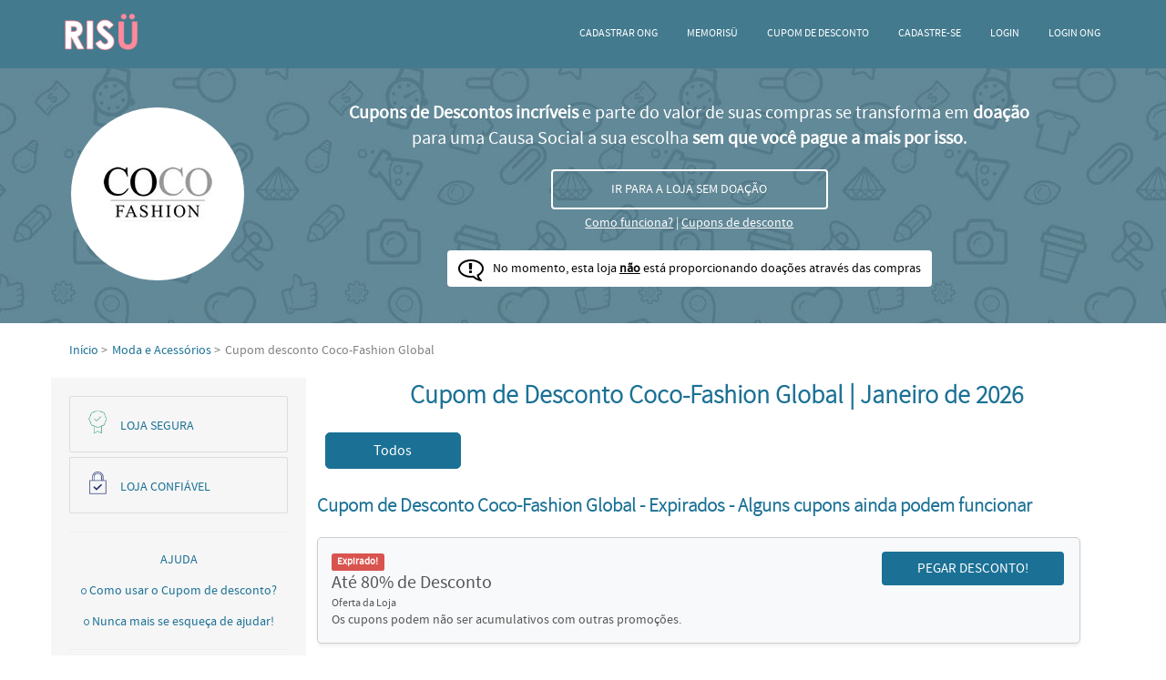

--- FILE ---
content_type: text/html; charset=utf-8
request_url: https://risu.com.br/cupom-de-desconto/coco-fashion-global
body_size: 21101
content:
<!doctype html><html amp lang=pt-br><head><meta charset=utf-8><script async src=https://cdn.ampproject.org/v0.js></script><title>Cupom de Desconto Coco-Fashion Global → 30% OFF | Janeiro 2026 - Risü</title><link rel=canonical href=https://risu.com.br/cupom-de-desconto/coco-fashion-global><link rel=manifest href=/manifest.json><link rel="shortcut icon" type=image/x-icon href="/favicon.ico?v=173645"><meta name=author content=Risü><meta name=description content="Cupom de Desconto Coco-Fashion Global → Até 30% OFF | Janeiro de 2026 | Pegue aqui seu desconto na Loja Coco-Fashion Global agora mesmo e ainda ajude uma Causa Social!"><meta name=ahrefs-site-verification content=668a32f96ea028f27aa6386950bf943e5d3cb5d3a82bf5ba4a166ce05dce582b><meta property=fb:app_id content=1492608767702144><meta property=og:title content="Cupons de Desconto Coco-Fashion Global | Atualizado Hoje - Até 20% OFF!"><meta property=og:description content="Os melhores Cupons de Desconto Coco-Fashion Global - até 20% de desconto! E, o melhor, na Risü parte do valor de suas compras vira doação para uma ONG a sua escolha! Vem mudar o mundo com a gente!"><meta property=og:url content=https://risu.com.br/cupom-de-desconto/coco-fashion-global><meta property=og:image content=https://risu.com.br/images/share-images/partners/coco-fashion-global.jpg><meta property=og:image:width content=1200><meta property=og:image:height content=630><meta property=og:type content=website><meta name=twitter:card content=summary_large_image><meta name=twitter:site content=@sou_risu><meta name=twitter:title content="Cupons de Desconto Coco-Fashion Global | Atualizado Hoje - Até 20% OFF!"><meta name=twitter:description content="Os melhores Cupons de Desconto Coco-Fashion Global - até 20% de desconto! E, o melhor, na Risü parte do valor de suas compras vira doação para uma ONG a sua escolha! Vem mudar o mundo com a gente!"><meta name=twitter:creator content=@sou_risu><meta name=twitter:image content=https://risu.com.br/images/share-images/partners/coco-fashion-global.jpg><meta name=twitter:image:alt content="Cupom de Desconto Coco-Fashion Global → 30% OFF | Janeiro 2026 - Risü"><meta name=twitter:domain content=risu.com.br><meta name=viewport content="width=device-width,minimum-scale=1,initial-scale=1"><meta name=majestic-site-verification content=MJ12_9c59ac18-abc2-4ccd-a365-7fbdf8420b43><meta name=google-site-verification content=BsByxPs5g09kt094eI0a1g5iUm_73eoqlLKRJaaIdKE><link rel=chrome-webstore-item href=https://chrome.google.com/webstore/detail/lbaojbjkmgijecaenlbpcoeljkiggfic><script type=application/ld+json>{
          "@context": "http://www.schema.org",
          "@type": "WebSite",
          "name": "Risü",
          "url": "https://risu.com.br/",
          "sameAs" : [
              "https://www.facebook.com/RisuSocial/",
              "https://twitter.com/sou_risu",
              "https://plus.google.com/117817443567332316753"
          ],
          "author": {
              "@type": "Organization",
              "name": "Risü"
          },
          "publisher": {
              "@type": "Organization",
              "name": "Risü",
              "logo": {
                  "@type": "ImageObject",
                  "url": "https://risu.com.br/images/logo-risu-header.png",
                  "width": 100,
                  "height": 50
              }
          },
          "potentialAction": { 
              "@type": "SearchAction", 
              "target": "https://risu.com.br/cupom-de-desconto?search={search_term}", 
              "query-input": "required name=search_term"
          }
        }</script><style amp-boilerplate>body{-webkit-animation:-amp-start 8s steps(1,end) 0s 1 normal both;-moz-animation:-amp-start 8s steps(1,end) 0s 1 normal both;-ms-animation:-amp-start 8s steps(1,end) 0s 1 normal both;animation:-amp-start 8s steps(1,end) 0s 1 normal both}@-webkit-keyframes -amp-start{from{visibility:hidden}to{visibility:visible}}@-moz-keyframes -amp-start{from{visibility:hidden}to{visibility:visible}}@-ms-keyframes -amp-start{from{visibility:hidden}to{visibility:visible}}@-o-keyframes -amp-start{from{visibility:hidden}to{visibility:visible}}@keyframes -amp-start{from{visibility:hidden}to{visibility:visible}}</style><noscript><style amp-boilerplate>body{-webkit-animation:none;-moz-animation:none;-ms-animation:none;animation:none}</style></noscript><script async custom-element=amp-sidebar src=https://cdn.ampproject.org/v0/amp-sidebar-0.1.js></script><script async custom-element=amp-lightbox src=https://cdn.ampproject.org/v0/amp-lightbox-0.1.js></script><script async custom-element=amp-social-share src=https://cdn.ampproject.org/v0/amp-social-share-0.1.js></script><script async custom-element=amp-form src=https://cdn.ampproject.org/v0/amp-form-0.1.js></script><script async custom-element=amp-analytics src=https://cdn.ampproject.org/v0/amp-analytics-0.1.js></script><script async custom-element=amp-user-notification src=https://cdn.ampproject.org/v0/amp-user-notification-0.1.js></script><script async custom-element=amp-bind src=https://cdn.ampproject.org/v0/amp-bind-0.1.js></script><script async custom-template=amp-mustache src=https://cdn.ampproject.org/v0/amp-mustache-0.2.js></script><style amp-custom>/* FONTS */
    @font-face {
        font-family: source_sans_pro_bold;
        src: url(/fonts/SourceSansPro/sourcesanspro-bold-webfont.woff2) format('woff2'), url(/fonts/SourceSansPro/sourcesanspro-bold-webfont.woff) format('woff');
        font-weight: 400;
        font-style: normal
    }

    @font-face {
        font-family: source_sans_pro_light;
        src: url(/fonts/SourceSansPro/sourcesanspro-light-webfont.woff2) format('woff2'), url(/fonts/SourceSansPro/sourcesanspro-light-webfont.woff) format('woff');
        font-weight: 400;
        font-style: normal
    }

    @font-face {
        font-family: source_sans_pro_regular;
        src: url(/fonts/SourceSansPro/sourcesanspro-regular-webfont.woff2) format('woff2'), url(/fonts/SourceSansPro/sourcesanspro-regular-webfont.woff) format('woff');
        font-weight: 400;
        font-style: normal
    }

    @font-face {
        font-family: source_sans_pro_semibold;
        src: url(/fonts/SourceSansPro/sourcesanspro-semibold-webfont.woff2) format('woff2'), url(/fonts/SourceSansPro/sourcesanspro-semibold-webfont.woff) format('woff');
        font-weight: 400;
        font-style: normal
    }

    @font-face {
        font-family: 'FontAwesome';
        src: url(/fonts/FontAwesome/fontawesome-webfont.eot?v=4.7.0);
        src: url('/fonts/FontAwesome/fontawesome-webfont.eot?#iefix&v=4.7.0') format('embedded-opentype'), url(/fonts/FontAwesome/fontawesome-webfont.woff2?v=4.7.0) format('woff2'), url(/fonts/FontAwesome/fontawesome-webfont.woff?v=4.7.0) format('woff'), url(/fonts/FontAwesome/fontawesome-webfont.ttf?v=4.7.0) format('truetype'), url('/fonts/FontAwesome/fontawesome-webfont.svg?v=4.7.0#fontawesomeregular') format('svg');
        font-weight: 400;
        font-style: normal
    }

    .fa {
        display: inline-block;
        font: normal normal normal 14px/1 FontAwesome;
        font-size: inherit;
        text-rendering: auto;
        -webkit-font-smoothing: antialiased;
        -moz-osx-font-smoothing: grayscale
    }

    .fa-lg {
        font-size: 1.33333333em;
        line-height: .75em;
        vertical-align: -15%
    }

    .fa-2x {
        font-size: 2em
    }

    .fa-3x {
        font-size: 3em
    }

    .fa-4x {
        font-size: 4em
    }

    .fa-5x {
        font-size: 5em
    }

    .fa-fw {
        width: 1.28571429em;
        text-align: center
    }

    .fa-ul {
        padding-left: 0;
        margin-left: 2.14285714em;
        list-style-type: none
    }

    .fa-ul>li {
        position: relative
    }

    .fa-li {
        position: absolute;
        left: -2.14285714em;
        width: 2.14285714em;
        top: .14285714em;
        text-align: center
    }

    .fa-li.fa-lg {
        left: -1.85714286em
    }

    .fa-border {
        padding: .2em .25em .15em;
        border: solid .08em #eee;
        border-radius: .1em
    }

    .fa-pull-left {
        float: left
    }

    .fa-pull-right {
        float: right
    }

    .fa.fa-pull-left {
        margin-right: .3em
    }

    .fa.fa-pull-right {
        margin-left: .3em
    }

    .pull-right {
        float: right
    }

    .pull-left {
        float: left
    }

    .fa.pull-left {
        margin-right: .3em
    }

    .fa.pull-right {
        margin-left: .3em
    }

    .fa-spin {
        -webkit-animation: fa-spin 2s infinite linear;
        animation: fa-spin 2s infinite linear
    }

    .fa-pulse {
        -webkit-animation: fa-spin 1s infinite steps(8);
        animation: fa-spin 1s infinite steps(8)
    }

    @-webkit-keyframes fa-spin {
        0% {
            -webkit-transform: rotate(0deg);
            transform: rotate(0deg)
        }

        100% {
            -webkit-transform: rotate(359deg);
            transform: rotate(359deg)
        }
    }

    @keyframes fa-spin {
        0% {
            -webkit-transform: rotate(0deg);
            transform: rotate(0deg)
        }

        100% {
            -webkit-transform: rotate(359deg);
            transform: rotate(359deg)
        }
    }

    .fa-rotate-90 {
        -ms-filter: "progid:DXImageTransform.Microsoft.BasicImage(rotation=1)";
        -webkit-transform: rotate(90deg);
        -ms-transform: rotate(90deg);
        transform: rotate(90deg)
    }

    .fa-rotate-180 {
        -ms-filter: "progid:DXImageTransform.Microsoft.BasicImage(rotation=2)";
        -webkit-transform: rotate(180deg);
        -ms-transform: rotate(180deg);
        transform: rotate(180deg)
    }

    .fa-rotate-270 {
        -ms-filter: "progid:DXImageTransform.Microsoft.BasicImage(rotation=3)";
        -webkit-transform: rotate(270deg);
        -ms-transform: rotate(270deg);
        transform: rotate(270deg)
    }

    .fa-flip-horizontal {
        -ms-filter: "progid:DXImageTransform.Microsoft.BasicImage(rotation=0, mirror=1)";
        -webkit-transform: scale(-1, 1);
        -ms-transform: scale(-1, 1);
        transform: scale(-1, 1)
    }

    .fa-flip-vertical {
        -ms-filter: "progid:DXImageTransform.Microsoft.BasicImage(rotation=2, mirror=1)";
        -webkit-transform: scale(1, -1);
        -ms-transform: scale(1, -1);
        transform: scale(1, -1)
    }

    :root .fa-rotate-90,
    :root .fa-rotate-180,
    :root .fa-rotate-270,
    :root .fa-flip-horizontal,
    :root .fa-flip-vertical {
        filter: none
    }

    .fa-stack {
        position: relative;
        display: inline-block;
        width: 2em;
        height: 2em;
        line-height: 2em;
        vertical-align: middle
    }

    .fa-stack-1x,
    .fa-stack-2x {
        position: absolute;
        left: 0;
        width: 100%;
        text-align: center
    }

    .fa-stack-1x {
        line-height: inherit
    }

    .fa-stack-2x {
        font-size: 2em
    }

    .fa-inverse {
        color: #fff
    }

    .fa-home:before {
        content: "\f015";
    }

    .fa-heart-o:before {
        content: "\f08a";
    }

    .fa-users:before {
        content: "\f0c0";
    }

    .fa-commenting-o:before {
        content: "\f27b";
    }

    .fa-power-off:before {
        content: "\f011";
    }

    .fa-comment-o:before {
        content: "\f0e5";
    }

    .fa-exclamation:before {
        content: "\f12a";
    }

    .fa-exclamation-triangle:before {
        content: "\f071";
    }

    .fa-heart:before {
        content: "\f004";
    }

    .fa-star:before {
        content: "\f005";
    }

    .fa-circle-o:before {
        content: "\f10c";
    }

    .fa-caret-right:before {
        content: "\f0da";
    }

    .fa-facebook-official:before {
        content: "\f230";
    }

    .fa-twitter:before {
        content: "\f099";
    }

    .fa-instagram:before {
        content: "\f16d";
    }

    .fa-lock:before {
        content: "\f023";
    }

    .fa-linkedin:before {
        content: "\f0e1";
    }

    .fa-google-plus:before {
        content: "\f0d5";
    }

    .fa-youtube-play:before {
        content: "\f16a";
    }

    .fa-facebook:before {
        content: "\f09a";
    }

    @font-face {
        font-family: 'text-security-disc';
        src: url('/fonts/TextSecurity/text-security-disc.eot');
        src: url('/fonts/TextSecurity/text-security-disc.eot?#iefix') format('embedded-opentype'),
            url('/fonts/TextSecurity/text-security-disc.woff') format('woff'),
            url('/fonts/TextSecurity/text-security-disc.ttf') format('truetype'),
            url('/fonts/TextSecurity/text-security-disc.svg#text-security') format('svg');
    }

    /* BODY */
    body {
        width: 100%;
        height: 100%;
        padding: 0;
        margin: 0;
        font-family: source_sans_pro_regular;
        font-weight: 400;
        padding-right: 0;
        font-size: 14px;
        line-height: 1.42857143;
        color: #333;
        background-color: #fff
    }

    .container {
        width: auto;
        max-width: 73rem;
        box-sizing: border-box;
        margin-left: auto;
        margin-right: auto
    }

    .section {
        float: left;
        width: 100%
    }

    .navbar-fixed-padding {
        margin-top: 70px;
    }

    .btn {
        font-size: 14px;
        font-weight: 400;
        line-height: 1.42857143;
        text-align: center;
        vertical-align: middle;
        -ms-touch-action: manipulation;
        touch-action: manipulation;
        cursor: pointer;
        user-select: none;
        border-radius: 4px
    }

    .text-center {
        text-align: center;
    }

    /* MENU */
    .navbar {
        position: fixed;
        z-index: 105;
        width: 100%;
        display: block;
        padding: 0;
        font-size: 12px;
        align-items: center;
        justify-content: flex-start;
        background-color: #437a8e
    }

    .navbar-logo {
        float: left;
        padding: 15px
    }

    .navbar-menu {
        display: inline-block;
        margin-top: 14px;
        vertical-align: bottom;
        text-transform: uppercase;
        float: right
    }

    .navbar-item {
        cursor: pointer;
        color: white;
        display: inline-block;
        text-align: center;
        align-items: center;
        vertical-align: bottom;
        padding-bottom: 14px;
        text-decoration: none
    }

    .navbar-menu-button {
        float: right;
        color: white;
        padding: 27px
    }

    .navbar ul {
        list-style-type: none;
        margin: 0;
        padding: 0;
        overflow: hidden
    }

    .navbar ul li {
        float: left
    }

    .navbar ul li a.navbar-item {
        display: block;
        color: white;
        text-align: center;
        padding: 14px 16px;
        text-decoration: none
    }

    .navbar ul li a.navbar-item:hover {
        color: #e7899a
    }

    .caret {
        font-size: 10px
    }

    .menu-dropdown:hover .dropdown {
        display: block
    }

    .dropdown {
        position: absolute;
        background-color: white;
        width: 250px;
        right: 0;
        border-radius: 5px;
        font-size: 12px;
        padding: 5px;
        float: left;
        z-index: 1000;
        min-width: 160px;
        text-align: left;
        list-style: none;
        background-clip: padding-box;
        border: 1px solid rgba(0, 0, 0, .15);
        -webkit-box-shadow: 0 6px 12px rgba(0, 0, 0, .175);
        box-shadow: 0 6px 12px rgba(0, 0, 0, .175);
        letter-spacing: 0;
        display: none
    }

    .dropdown:hover {
        display: block
    }

    .dropdown li {
        float: left;
        text-align: center;
        background-color: rgba(230, 230, 230, .2);
        border: 1px solid #e6e6e6;
        border-radius: 5px;
        margin-bottom: 5px
    }

    .dropdown li a {
        color: #333;
        padding: 10px;
        display: block;
        text-align: center;
        text-decoration: none
    }

    .dropdown li i {
        color: #333;
        font-size: 22px
    }

    .dropdown li i.fa-power-off {
        font-size: 15px
    }

    .dropdown li:hover a,
    .dropdown li:hover i {
        color: #fe4365
    }

    .col6 {
        width: 49%
    }

    .col12 {
        width: 99%
    }

    .donations-menu {
        padding: 5px;
        width: 95%
    }

    .dropdown .donations-menu i {
        color: #fe4365
    }

    .navbar form {
        cursor: pointer
    }

    /* SIDEBAR */
    .sidebar {
        background-color: #437a8e
    }

    .sidebar-list {
        list-style: none;
        padding: 0
    }

    .sidebar-list li {
        padding: 10px
    }

    .sidebar-item {
        text-decoration: none;
        color: white;
        cursor: pointer;
    }

    /* MODAL COPY CODE - NOTIFICATION */
    amp-user-notification[id=notification-code] {
        box-shadow: -3px 3px 3px 0 rgba(0, 0, 0, .06);
        width: 100%;
        bottom: auto;
        text-align: center;
        border-radius: 4px;
        margin: 0 auto;
        background-color: rgba(0, 0, 0, .7);
        height: 100%;
        padding-top: 100px
    }

    amp-user-notification[id=notification-code]>.notification {
        width: 650px;
        margin: 0 auto;
        padding: 5px;
        background-color: #fff;
        font-size: 13px;
        border-radius: 5px;
        text-align: left;
        box-shadow: 1px 1px 5px grey;
        color: #000
    }

    amp-user-notification[id=notification-code] .close {
        font-size: 15px;
        border: 2px solid #437a8e;
        color: #437a8e;
        width: 30px;
        height: 30px;
        border-radius: 500px;
        background-color: transparent;
        opacity: .5;
        cursor: pointer;
        position: relative;
        right: -95%;
        top: 25px;
        transition: all .3s
    }

    amp-user-notification[id=notification-code] .close:hover {
        opacity: 1
    }

    amp-user-notification[id=notification-code] .lightbox-body,
    amp-user-notification[id=notification-code] .lightbox-header {
        padding: 15px;
        padding-top: 0px;
    }

    amp-user-notification[id=notification-code] .lightbox-title {
        font-family: inherit;
        font-weight: 500;
        line-height: 1.42857143;
        color: inherit;
        font-size: 18px;
        margin: 0
    }

    amp-user-notification[id=notification-code] .box-copy {
        border: 2px dashed #fe4365;
        padding: 3% 2%;
        background-color: rgba(254, 67, 101, .15);
        font-size: 20px
    }

    amp-user-notification[id=notification-code] .box-copy .modal-code {
        font-weight: 700
    }

    amp-user-notification[id=notification-code] .clipboard {
        float: right;
        display: inline-block;
        padding: 6px 12px;
        margin-bottom: 0;
        font-size: 14px;
        font-weight: 400;
        line-height: 1.42857143;
        vertical-align: middle;
        -ms-touch-action: manipulation;
        touch-action: manipulation;
        user-select: none;
        border-radius: 4px;
        border: 2px solid #fe4365;
        white-space: normal;
        background-color: #fe4365;
        color: #FFF;
        transition: background .3s;
        text-decoration: none
    }

    amp-user-notification[id=notification-code] .clipboard:hover {
        opacity: .7
    }

    amp-user-notification[id=notification-code] .info {
        text-align: center
    }

    /* MODAL INSTITUTION */
    amp-user-notification[id="notification-inst"] {
        box-shadow: -3px 3px 3px 0 rgba(0, 0, 0, .06);
        width: 152px;
        right: 5px;
        top: 90px;
        left: auto;
        bottom: auto;
        text-align: center;
        border-radius: 4px
    }

    amp-user-notification[id="notification-inst"]>.notification {
        padding: 5px;
        background-color: #fff;
        font-size: 13px
    }

    amp-user-notification[id="notification-inst"] .heart {
        width: 100%;
        text-align: left;
        float: left;
        font-size: 17px
    }

    amp-user-notification[id="notification-inst"] i {
        color: #fe4365
    }

    amp-user-notification[id="notification-inst"] p {
        margin: 0
    }

    amp-user-notification[id="notification-inst"] .text {
        font-size: 13px;
        margin-bottom: 10px;
        margin-top: 27px
    }

    amp-user-notification[id="notification-inst"] .btn-shock,
    amp-user-notification[id="notification-inst"] .change {
        margin-top: 10px;
        text-align: center;
        cursor: pointer
    }

    amp-user-notification[id="notification-inst"] .btn-shock {
        display: inline-block;
        padding: 6px 12px;
        margin-bottom: 0;
        font-size: 14px;
        font-weight: 400;
        line-height: 1.42857143;
        vertical-align: middle;
        -ms-touch-action: manipulation;
        touch-action: manipulation;
        user-select: none;
        border-radius: 4px;
        border: 2px solid #fe4365;
        white-space: normal;
        background-color: #fe4365;
        color: #FFF;
        transition: background .3s
    }

    amp-user-notification[id="notification-inst"] .btn-shock:hover {
        background-color: transparent;
        color: #fe4365
    }

    amp-user-notification[id="notification-inst"] .change a {
        color: #fe4365;
        text-decoration: underline
    }

    /* MODAL CHANGE INSTITUTION */
    amp-lightbox {
        background-color: rgba(0, 0, 0, .7)
    }

    .change-institution-lightbox {
        width: 60%;
        margin: 80px auto 0;
        box-shadow: 1px 1px 5px grey;
        background-color: #fff
    }

    .change-institution-lightbox .lightbox-header {
        padding: 15px;
        text-align: center
    }

    .change-institution-lightbox .close {
        font-size: 15px;
        border: 2px solid #437a8e;
        color: #437a8e;
        width: 30px;
        height: 30px;
        border-radius: 500px;
        background-color: transparent;
        opacity: .5;
        cursor: pointer;
        position: absolute;
        right: 21%;
        top: 100px;
        transition: all .3s
    }

    .change-institution-lightbox h4 {
        font-size: 18px;
        color: #fe4365
    }

    .change-institution-lightbox .institution {
        display: inline-block;
        width: 20%;
        margin-bottom: 5px
    }

    .change-institution-lightbox .square {
        width: 90px;
        height: 90px;
        background-color: #fff;
        border-radius: 50%;
        display: flex;
        align-items: center;
        justify-content: center;
        margin: 0 auto;
        border: 3px solid #f2f2f2
    }

    .change-institution-lightbox .square:hover {
        border: 3px solid #fe4365
    }

    /* HEADER */
    .partner-header {
        background-image: url(../../../images/bg-partner-amp.jpg);
        padding: 40px
    }

    .partner-header .container {
        display: flex;
        align-items: center
    }

    .partner-logo {
        width: 20%;
        float: left
    }

    .button-group {
        width: 80%;
        float: left;
        color: white;
        text-align: center
    }

    .button-group .text {
        font-size: 20px;
        margin: 0
    }

    .btn-enable-donation {
        background-color: transparent;
        border: 2px solid #FFF;
        transition: background .3s;
        display: block;
        float: none;
        margin: 0 auto;
        margin-top: 20px;
        margin-bottom: 5px;
        padding: 10px;
        color: white;
        width: 30%;
        text-decoration: none
    }

    .btn-enable-donation:hover {
        background-color: #FFF;
        color: #437a8e
    }

    .button-group .link {
        color: white;
        text-decoration: underline;
        cursor: pointer
    }

    .square-100 {
        background-color: white;
        width: 190px;
        height: 190px;
        border-radius: 50%;
        display: flex;
        align-items: center;
        justify-content: center;
        margin: 0 auto
    }

    .disabled-partner {
        margin-top: 20px
    }

    .disabled-partner .info {
        display: table;
        float: none;
        margin: 0 auto;
        background-color: white;
        color: black;
        border: none;
        white-space: normal;
        padding: 6px 12px;
        border-radius: 4px;
        transition: all .3s
    }

    .disabled-partner .info i {
        margin-right: 10px
    }

    .disabled-partner .info .cell {
        display: table-cell;
        vertical-align: middle
    }

    .disabled-partner .info .cell .icon {
        margin-right: 10px
    }

    /* MODAL HOW IT WORKS */
    .how-it-works-lightbox {
        margin-top: 80px;
        box-shadow: 1px 1px 5px grey;
        background-color: white;
        color: black;
        border-radius: 5px
    }

    .how-it-works-lightbox .close {
        font-size: 15px;
        border: solid 2px #437a8e;
        color: #437a8e;
        width: 30px;
        height: 30px;
        border-radius: 500px;
        background-color: transparent;
        opacity: .5;
        cursor: pointer;
        position: absolute;
        right: 10px;
        top: 90px;
        transition: all .3s
    }

    .how-it-works-lightbox .close:hover {
        opacity: 1
    }

    .how-it-works-lightbox .lightbox-header {
        padding: 15px;
        text-align: center
    }

    .how-it-works-lightbox .lightbox-title {
        font-size: 30px;
        color: #437a8e;
        margin: 0;
        line-height: 1.42857143
    }

    .how-it-works-lightbox .lightbox-subtitle {
        font-size: 15px;
        color: gray;
        margin: 0
    }

    .how-it-works-lightbox .box {
        width: 25%;
        float: left
    }

    .how-it-works-lightbox .box .main {
        color: #437a8e;
        font-weight: 700;
        margin-top: 20px
    }

    .how-it-works-lightbox .box .description {
        color: gray;
        padding-left: 10px;
        padding-right: 10px
    }

    .how-it-works-lightbox .footer {
        padding-top: 40px;
        color: #fe4365;
        font-size: 20px
    }

    .how-it-works-lightbox .observation {
        color: gray;
        margin-bottom: 25px
    }

    /* ESPECIFIC INFOS */
    .marketplace,
    .miles,
    .ambassador {
        background-color: #1b7195;
        color: white;
        text-align: center;
        display: flex;
        align-items: center;
        justify-content: center
    }

    .ambassador {
        text-transform: uppercase
    }

    .ambassador img {
        -webkit-filter: brightness(200%);
        filter: brightness(200%);
        width: 40px
    }

    .ambassador span {
        margin: 1%;
        position: relative
    }

    /* BREADCRUMB */
    .partner-breadcrumb {
        margin-top: 20px
    }

    .partner-breadcrumb ol {
        margin: 0 auto;
        padding: 0;
        padding-left: 20px;
        padding-right: 20px;
        list-style: none
    }

    .partner-breadcrumb li {
        display: inline;
        margin-right: 5px;
        color: gray
    }

    .partner-breadcrumb li a {
        color: #1b7195;
        text-decoration: none;
    }

    .partner-breadcrumb li span {
        color: inherit
    }

    /* COUPONS */
    .partner-coupons {
        width: 75%;
        float: left;
        text-align: center;
        left: 25%;
        position: relative;
        padding-top: 20px;
    }

    .categories {
        margin-bottom: 15px
    }

    .categories a {
        text-decoration: none
    }

    .incentive-category {
        border-radius: 5px;
        font-size: 16px;
        border: 1px solid #1b7195;
        padding: 8px;
        text-align: center;
        margin-bottom: 10px;
        background-color: white;
        transition: all .3s;
        color: #1b7195;
        width: 15%;
        margin-left: 1%;
        margin-right: 1%;
        float: left
    }

    .incentive-category:hover {
        color: white;
        background-color: #1b7195
    }

    .incentive-category.active {
        background-color: #1b7195;
        color: white
    }

    .partner-title,
    .partner-title-expirated {
        font-family: 'source_sans_pro_light';
        color: #1b7195;
        margin-top: 0;
        margin-bottom: 20px;
        font-weight: 700
    }

    .partner-title-expirated {
        text-align: left
    }

    .incentive-partner {
        border: 1px solid #ccc;
        padding: 15px;
        background-color: #f7f9fa;
        box-shadow: 0 3px 3px 0 rgba(0, 0, 0, .06);
        margin-bottom: 15px;
        -webkit-border-radius: 5px;
        -moz-border-radius: 5px;
        border-radius: 5px;
        float: left;
        width: 92%
    }

    .incentive-partner .incentive-content {
        width: 75%;
        float: left;
        text-align: left;
        color: #555
    }

    .incentive-partner .incentive-content .coupon-title {
        margin-top: 0;
        margin-bottom: 0;
        font-size: 20px;
        font-weight: 500
    }

    .incentive-partner .incentive-content p {
        margin: 0
    }

    .incentive-partner .incentive-content .donation {
        font-size: 14px
    }

    .incentive-partner .incentive-content .description {
        font-size: 12px
    }

    .incentive-partner .incentive-content .info {
        font-size: 11px;
        color: #999
    }

    .incentive-partner .incentive-content i {
        color: red
    }

    .incentive-partner .incentive-top {
        margin: 0;
        text-align: left
    }

    .incentive-partner .incentive-top i {
        color: #e0e025
    }

    .incentive-partner .incentive-button {
        width: 25%;
        float: left;
        text-align: left
    }

    .incentive-partner .incentive-button .btn-blue {
        background-color: #1b7195;
        font-size: 15px;
        -webkit-transition: all .3s;
        -moz-transition: all .3s;
        -ms-transition: all .3s;
        -o-transition: all .3s;
        transition: all .3s;
        color: #FFF;
        border: 2px solid #1b7195;
        white-space: normal;
        display: inline-block;
        padding: 6px 12px;
        margin-bottom: 0;
        font-weight: 400;
        line-height: 1.42857143;
        text-align: center;
        vertical-align: middle;
        -ms-touch-action: manipulation;
        touch-action: manipulation;
        cursor: pointer;
        user-select: none;
        border-radius: 4px;
        text-decoration: none;
        width: 85%
    }

    .incentive-partner .incentive-button .tracked:hover {
        background-color: white;
        color: #1b7195
    }

    .incentive-partner .incentive-button .code {
        background-color: transparent;
        font-size: 15px;
        -webkit-transition: all .3s;
        -moz-transition: all .3s;
        -ms-transition: all .3s;
        -o-transition: all .3s;
        transition: all .3s;
        border: 2px solid #1b7195;
        color: #1b7195;
        text-align: right
    }

    .incentive-partner .incentive-button .coupon {
        font-size: 15px;
        -webkit-transition: all .3s;
        -moz-transition: all .3s;
        -ms-transition: all .3s;
        -o-transition: all .3s;
        transition: all .3s;
        position: relative;
        left: 0;
        width: 75%;
        border: 2px solid transparent;
        border-right: none;
        top: -37px
    }

    .incentive-partner .incentive-button .coupon:hover {
        width: 72%;
        left: -13px
    }

    .label {
        display: inline;
        padding: .2em .6em .3em;
        font-size: 75%;
        color: #fff;
        border-radius: .25em;
        font-weight: 700;
        line-height: 1;
        white-space: nowrap;
        text-align: center;
        vertical-align: baseline
    }

    .label-danger {
        background-color: #d9534f
    }

    /* ABOUT PARTNER */
    .about-partner {
        text-align: left
    }

    .about-partner h1,
    .about-partner h2,
    .about-partner h3,
    .about-partner h4,
    .about-partner h5,
    .about-partner h6 {
        color: #1b7195;
        text-transform: uppercase;
        font-size: 20px;
    }

    /* PARTNER INFOS */
    .partner-infos {
        padding-top: 20px;
        width: 24%;
        float: left;
        text-align: center;
        right: 75%;
        position: relative
    }

    .partner-infos .content {
        padding: 20px;
        background-color: #f6f6f6;
        color: #1b7195
    }

    .partner-infos .content hr {
        margin-top: 20px;
        margin-bottom: 20px;
        border: 0;
        border-top: 1px solid #eee
    }

    .partner-infos .content .item-title {
        display: block;
        font-size: 14px;
        text-align: center;
        text-transform: uppercase;
        margin-top: 10px;
        margin-bottom: 10px;
        font-weight: 500
    }

    /* PARTNER INFOS - SECURITY BOX */
    .partner-infos .content .security-box {
        border: 1px solid #ddd;
        padding: 15px;
        margin-bottom: 5px;
        -webkit-border-radius: 2px;
        -moz-border-radius: 2px;
        border-radius: 2px;
        display: flex;
        align-items: center;
        justify-content: left
    }

    .partner-infos .content .security-box img {
        position: relative;
        float: left;
        top: -3px
    }

    .partner-infos .content .security-box span {
        font-size: 14px;
        top: 2px;
        left: 10px;
        position: relative;
        margin: 0
    }

    /* PARTNER INFOS - HELP */
    .partner-infos .content .help {
        cursor: pointer
    }

    .partner-infos .content .help i {
        font-size: 7px;
        vertical-align: middle
    }

    .partner-infos .content .help a {
        text-decoration: none;
        color: #1b7195
    }

    /* PARTNER INFOS - SHARE */
    .partner-infos .content .share-item {
        margin-left: 5px;
        margin-right: 5px;
        border-radius: 50%;
        background-size: 20px
    }

    /* PARTNER INFOS - RATING */
    .rating {
        --star-size: 2.5;
        padding: 0;
        border: none;
        unicode-bidi: bidi-override;
        direction: rtl;
        text-align: center;
        user-select: none;
        font-size: 3em;
        font-size: calc(var(--star-size) * 1em);
        cursor: pointer;
        -webkit-tap-highlight-color: rgba(0, 0, 0, 0);
        -webkit-tap-highlight-color: transparent
    }

    .rating>label {
        display: inline-block;
        position: relative;
        width: 1.1em;
        width: calc(var(--star-size) / 3 * 1.1em);
        color: #ddd;
        text-shadow: .05em .05em #aaa
    }

    .rating>*:hover,
    .rating>*:hover~label,
    .rating:not(:hover)>input:checked~label {
        color: transparent;
        cursor: inherit
    }

    .rating>*:hover:before,
    .rating>*:hover~label:before,
    .rating:not(:hover)>input:checked~label:before {
        content: "♥";
        position: absolute;
        left: 5px;
        color: #c0392b
    }

    .rating>input {
        position: relative;
        transform: scale(3);
        transform: scale(var(--star-size));
        top: -.5em;
        top: calc(var(--star-size) / 6 * -1em);
        margin-left: -2.5em;
        margin-left: calc(var(--star-size) / 6 * -4em);
        z-index: 2;
        opacity: 0;
        font-size: initial
    }

    /* PARTNER INFOS - CATEGORY */
    .partner-infos .content .category ul {
        list-style: none;
        margin: 0;
        margin-bottom: 20px;
        padding: 0;
        text-align: left
    }

    .partner-infos .content .category a {
        color: #337ab7;
        text-decoration: none
    }

    .partner-infos .content .category ul li h4 {
        font-size: 14px;
        font-weight: 100;
        display: inline
    }

    /* PARTNER INFOS - ERROR */
    .partner-infos .content .error .form-group {
        margin-bottom: 15px
    }

    .partner-infos .content .error .form-control {
        width: 90%;
        height: auto;
        padding: 6px 12px;
        background-color: #fff;
        border: 1px solid #ccc;
        border-radius: 4px;
        -webkit-box-shadow: inset 0 1px 1px rgba(0, 0, 0, .075);
        box-shadow: inset 0 1px 1px rgba(0, 0, 0, .075);
        -webkit-transition: border-color ease-in-out .15s, -webkit-box-shadow ease-in-out .15s;
        -o-transition: border-color ease-in-out .15s, box-shadow ease-in-out .15s;
        transition: border-color ease-in-out .15s, box-shadow ease-in-out .15s
    }

    .partner-infos .content .error {
        text-align: left
    }

    .partner-infos .content .error .btn {
        display: inline-block;
        padding: 6px 12px;
        margin-bottom: 0;
        font-size: 14px;
        font-weight: 400;
        line-height: 1.42857143;
        text-align: center;
        white-space: nowrap;
        vertical-align: middle;
        -ms-touch-action: manipulation;
        touch-action: manipulation;
        cursor: pointer;
        user-select: none;
        border: 1px solid transparent;
        border-radius: 4px;
        color: #333;
        background-color: #fff;
        border-color: #ccc
    }

    form [submit-success] {
        color: green
    }

    form [submit-error] {
        color: red
    }

    /* FOOTER */
    .footer .footer-col,
    .footer .logo-rodape,
    .footer .menu-social {
        width: 16.66666667%;
        float: left
    }

    .footer {
        padding-top: 40px;
        background: #fff
    }

    .footer .logo-rodape {
        margin-top: 75px;
        position: relative;
        min-height: 1px;
        padding-right: 15px;
        padding-left: 15px;
        text-align: center
    }

    .footer .footer-col {
        text-align: left
    }

    .footer .text-category {
        text-transform: uppercase;
        font-weight: 700;
        margin-bottom: 0;
        margin-left: 10px
    }

    .footer .mt-15 {
        margin-top: 15px
    }

    .footer .footer-col a {
        font-size: 13px;
        display: block;
        padding-top: 5px;
        padding-bottom: 5px;
        color: #000;
        text-transform: uppercase;
        text-decoration: none
    }

    .footer .footer-col a:hover,
    .footer .footer-col i {
        color: #fe4365
    }

    .footer .menu-social .social-line {
        float: left;
        width: 100%
    }

    .footer .menu-social i {
        font-size: 18px;
        margin: 2px;
        border: 2px solid gray;
        border-radius: 50%;
        width: 37px;
        height: 37px;
        color: gray;
        display: flex;
        align-items: center;
        justify-content: center;
        float: left;
        -webkit-transition: all .3s;
        transition: all .3s
    }

    .footer .menu-social i:hover {
        color: #fe4365;
        border-color: #fe4365;
    }

    .footer .partner {
        float: left;
        width: 50%
    }

    .footer .copyright {
        margin-top: 40px;
        background-color: #4a5866;
        padding: 30px;
        display: flex;
        align-items: center;
        justify-content: center
    }

    .footer .copyright .san-pedro {
        position: absolute;
        left: 5rem
    }

    .footer .copyright span {
        display: block;
        text-align: center;
        color: #fff;
        font-size: 13px
    }

    .footer .pink-cta {
        color: #ff8a9c;
        text-decoration: none
    }

    .footer .pink-cta:hover {
        text-decoration: underline
    }

    /* RESPONSIVE */
    @media (min-width:1515px) {
        .dropdown {
            right: initial;
        }
    }

    @media (min-width:1000px) {
        .navbar-menu-button {
            display: none
        }
    }

    @media (max-width:999px) {
        .navbar-menu {
            display: none
        }

        .partner-header {
            padding: 0;
            padding-top: 40px;
            padding-bottom: 40px;
            float: left
        }

        .partner-header .container {
            display: block
        }

        .partner-logo {
            width: 100%;
            margin-bottom: 20px
        }

        .button-group {
            width: 100%;
            position: relative
        }

        .button-group .text {
            padding: 10px
        }

        .btn-enable-donation {
            width: 90%
        }

        .how-it-works-lightbox .box {
            width: 100%
        }

        .partner-coupons {
            width: 95%;
            left: 0;
            padding: 10px
        }

        .incentive-category {
            width: 93%
        }

        .incentive-partner {
            width: 90%
        }

        .incentive-partner .incentive-content {
            width: 100%
        }

        .incentive-partner .incentive-button {
            width: 100%;
            margin-top: 20px
        }

        .partner-infos {
            width: 100%;
            right: 0
        }

        .footer .type {
            width: 100%
        }

        .footer .footer-col {
            width: 100%
        }

        .footer .menu-footer,
        .footer .menu-partners,
        .footer .menu-social {
            margin-bottom: 30px
        }

        .change-institution-lightbox {
            width: 100%;
        }

        .change-institution-lightbox .close {
            right: 0px;
            top: 85px;
        }

        .change-institution-lightbox .institution {
            width: 50%;
        }

        amp-user-notification[id=notification-code]>.notification {
            max-width: 96%;
        }

        amp-user-notification[id=notification-code] .box-copy {
            text-align: center;
        }

        .box-copy .modal-code {
            display: block;
        }

        amp-user-notification[id=notification-code] .clipboard {
            float: none;
        }

        .footer .logo-rodape {
            width: 100%;
            margin-top: 0px;
        }

        .footer .footer-col,
        .footer .menu-social {
            text-align: center;
            width: 100%;
        }

        .footer .social-line a {
            float: left;
            width: 33.333333%;
            text-decoration: none;
        }

        .footer .social-line a i {
            margin: 10px auto;
            float: initial;
        }

        .footer .partner {
            width: 100%;
        }

        .footer .copyright .san-pedro {
            position: initial;
        }
    }</style></head><body><amp-analytics type=googleanalytics id=analytics1><script type=application/json>{
        "vars": {
            "account": "UA-56384628-1"
        },
        "triggers": {
            "trackPageview": {
                "on": "visible",
                "request": "pageview"
            }
        },
        "extraUrlParams": {
            
        }
    }</script></amp-analytics><div class=navbar><div class=container><a class=navbar-logo href=/ ><amp-img src=/images/logo-risu-header.png alt=Risü height=40 width=80></amp-img></a><nav class=navbar-menu><ul><li><a class=navbar-item href=/doacao-online>Cadastrar ONG</a></li><li><a class=navbar-item href=/memorisu>Memorisü</a></li><li><a class=navbar-item href=/cupom-de-desconto>Cupom de desconto</a></li><li><a class=navbar-item href="/?register=true">CADASTRE-SE</a></li><li><a class=navbar-item href="/login?next=https://risu.com.br/cupom-de-desconto/coco-fashion-global">Login</a></li><li><a class=navbar-item target=_blank href=https://painel.risu.com.br>LOGIN ONG</a></li></ul></nav><div class=navbar-menu-button on=tap:sidebar.toggle role=button tabindex=0>MENU</div></div></div><amp-sidebar id=sidebar layout=nodisplay side=right class=sidebar><ul class=sidebar-list><li><a class=sidebar-item href="/?register=true">CADASTRE-SE</a></li><li><a class=sidebar-item href="/login?next=https://risu.com.br/cupom-de-desconto/coco-fashion-global">LOGIN</a></li></ul></amp-sidebar><amp-lightbox id=change-institution-lightbox layout=nodisplay scrollable=true><div class=change-institution-lightbox><div class=lightbox-header><button type=button class=close on=tap:change-institution-lightbox.close>&times;</button><h4 class="modal-title text-center">ESCOLHA A ONG QUE VOCÊ QUER APOIAR</h4></div><div class=lightbox-body><div class=institutions><div class=institution><a href="?instituicao=reaprender"><div class=square><amp-img src=https://s3.amazonaws.com/risu-static/instituicoes/logo/reaprender.jpg alt="Instituto Socioeducacional Reaprender" height=60 width=60></amp-img></div></a></div><div class=institution><a href="?instituicao=bastadotar"><div class=square><amp-img src=https://s3.amazonaws.com/risu-static/instituicoes/logo/bastadotar.jpg alt="ASSOCIACAO BRIGADA DOS ANIMAIS SEM TETO - BASTADOTAR" height=60 width=60></amp-img></div></a></div><div class=institution><a href="?instituicao=miadoselatidos"><div class=square><amp-img src=https://s3.amazonaws.com/risu-static/instituicoes/logo/miadoselatidos.jpg alt="Confraria dos Miados e Latidos" height=60 width=60></amp-img></div></a></div><div class=institution><a href="?instituicao=caaf"><div class=square><amp-img src=https://s3.amazonaws.com/risu-static/instituicoes/logo/caaf.jpg alt="Associação Família Zalewski- Casa de Apoio Amor Fraterno" height=60 width=60></amp-img></div></a></div><div class=institution><a href="?instituicao=associacaomangabinha"><div class=square><amp-img src=https://s3.amazonaws.com/risu-static/instituicoes/logo/associacaomangabinha.jpg alt="Associação Mangabinha" height=60 width=60></amp-img></div></a></div><div class=institution><a href="?instituicao=projetovida"><div class=square><amp-img src=https://s3.amazonaws.com/risu-static/instituicoes/logo/projetovida.jpg alt="Projeto Vida" height=60 width=60></amp-img></div></a></div><div class=institution><a href="?instituicao=asasdaesperanca"><div class=square><amp-img src=https://s3.amazonaws.com/risu-static/instituicoes/logo/asasdaesperanca.jpg alt="INSTITUTO ASAS DA ESPERANCA - IAESP" height=60 width=60></amp-img></div></a></div><div class=institution><a href="?instituicao=arcadavida"><div class=square><amp-img src=https://s3.amazonaws.com/risu-static/instituicoes/logo/arcadavida.jpg alt="Associação Arca da Vida" height=60 width=60></amp-img></div></a></div><div class=institution><a href="?instituicao=projetocoracao"><div class=square><amp-img src=https://s3.amazonaws.com/risu-static/instituicoes/logo/projetocoracao.jpg alt="PROJETO COR AÇÃO" height=60 width=60></amp-img></div></a></div><div class=institution><a href="?instituicao=larjoanaangelica"><div class=square><amp-img src=https://s3.amazonaws.com/risu-static/instituicoes/logo/larjoanaangelica.jpg alt="Lar Joana Angélica" height=60 width=60></amp-img></div></a></div><div class=institution><a href="?instituicao=ceza"><div class=square><amp-img src=https://s3.amazonaws.com/risu-static/instituicoes/logo/ceza.jpg alt="ASSOCIAÇÃO CENTRO DE AÇÃO COMUNITÁRIA E FILANTRÓPICA ZILDA ARANHA - CEZA" height=60 width=60></amp-img></div></a></div><div class=institution><a href="?instituicao=amparodospequenos"><div class=square><amp-img src=https://s3.amazonaws.com/risu-static/instituicoes/logo/amparodospequenos.jpg alt="Amparo dos Pequenos" height=60 width=60></amp-img></div></a></div><div class=institution><a href="?instituicao=missaobelem"><div class=square><amp-img src=https://s3.amazonaws.com/risu-static/instituicoes/logo/missaobelem.jpg alt="ORGANIZACAO RELIGIOSA MISSAO BELEM" height=60 width=60></amp-img></div></a></div><div class=institution><a href="?instituicao=institutomadeiradaterra"><div class=square><amp-img src=https://s3.amazonaws.com/risu-static/instituicoes/logo/institutomadeiradaterra.jpg alt="Instituto Madeira da Terra" height=60 width=60></amp-img></div></a></div><div class=institution><a href="?instituicao=crecheclaranunes"><div class=square><amp-img src=https://s3.amazonaws.com/risu-static/instituicoes/logo/crecheclaranunes.jpg alt="Creche Clara Nunes" height=60 width=60></amp-img></div></a></div><div class=institution><a href="?instituicao=lar-bom-abrigo"><div class=square><amp-img src=https://s3.amazonaws.com/risu-static/instituicoes/logo/lar-bom-abrigo.jpg alt="INSTITUTO LAR BOM ABRIGO GVF" height=60 width=60></amp-img></div></a></div><div class=institution><a href="?instituicao=miracle"><div class=square><amp-img src=https://s3.amazonaws.com/risu-static/instituicoes/logo/miracle.jpg alt="Miracle Social Fund" height=60 width=60></amp-img></div></a></div><div class=institution><a href="?instituicao=laticao"><div class=square><amp-img src=https://s3.amazonaws.com/risu-static/instituicoes/logo/laticao.jpg alt=Laticão height=60 width=60></amp-img></div></a></div><div class=institution><a href="?instituicao=aura"><div class=square><amp-img src=https://s3.amazonaws.com/risu-static/instituicoes/logo/aura.jpg alt="Casa Aura" height=60 width=60></amp-img></div></a></div><div class=institution><a href="?instituicao=novoceu"><div class=square><amp-img src=https://s3.amazonaws.com/risu-static/instituicoes/logo/novoceu.jpg alt="Projeto Assistencial Novo Céu" height=60 width=60></amp-img></div></a></div><div class=institution><a href="?instituicao=programadoresdoamanha"><div class=square><amp-img src=https://s3.amazonaws.com/risu-static/instituicoes/logo/programadoresdoamanha.jpg alt="INSTITUTO PROGRAMADORES DO AMANHA" height=60 width=60></amp-img></div></a></div><div class=institution><a href="?instituicao=neac"><div class=square><amp-img src=https://s3.amazonaws.com/risu-static/instituicoes/logo/neac.jpg alt=NEAC height=60 width=60></amp-img></div></a></div><div class=institution><a href="?instituicao=institutovcvidas"><div class=square><amp-img src=https://s3.amazonaws.com/risu-static/instituicoes/logo/institutovcvidas.jpg alt="Liberdance Cultural Instituto Verde Criando Vidas" height=60 width=60></amp-img></div></a></div><div class=institution><a href="?instituicao=institutodonamaria"><div class=square><amp-img src=https://s3.amazonaws.com/risu-static/instituicoes/logo/institutodonamaria.jpg alt="INSTITUTO DONA MARIA" height=60 width=60></amp-img></div></a></div><div class=institution><a href="?instituicao=remansofraterno"><div class=square><amp-img src=https://s3.amazonaws.com/risu-static/instituicoes/logo/remansofraterno.jpg alt="Remanso Fraterno" height=60 width=60></amp-img></div></a></div><div class=institution><a href="?instituicao=isma"><div class=square><amp-img src=https://s3.amazonaws.com/risu-static/instituicoes/logo/isma.jpg alt=ISMA height=60 width=60></amp-img></div></a></div><div class=institution><a href="?instituicao=lartrescoracoes"><div class=square><amp-img src=https://s3.amazonaws.com/risu-static/instituicoes/logo/lartrescoracoes.jpg alt="Lar de Idosos Tres Coracoes" height=60 width=60></amp-img></div></a></div><div class=institution><a href="?instituicao=lardavis"><div class=square><amp-img src=https://s3.amazonaws.com/risu-static/instituicoes/logo/lardavis.jpg alt="LAR DE CRIANCAS SARA E BURTON DAVIS" height=60 width=60></amp-img></div></a></div><div class=institution><a href="?instituicao=osb"><div class=square><amp-img src=https://s3.amazonaws.com/risu-static/instituicoes/logo/osb.jpg alt="Observatório Social do Brasil" height=60 width=60></amp-img></div></a></div><div class=institution><a href="?instituicao=7geracoes"><div class=square><amp-img src=https://s3.amazonaws.com/risu-static/instituicoes/logo/7geracoes.jpg alt="Instituto 7 Gerações" height=60 width=60></amp-img></div></a></div><div class=institution><a href="?instituicao=parceirosbrilhantes"><div class=square><amp-img src=https://s3.amazonaws.com/risu-static/instituicoes/logo/parceirosbrilhantes.jpg alt="PARCEIROS BRILHANTES" height=60 width=60></amp-img></div></a></div><div class=institution><a href="?instituicao=tocadobicho"><div class=square><amp-img src=https://s3.amazonaws.com/risu-static/instituicoes/logo/tocadobicho.jpg alt="TOCA DO BICHO" height=60 width=60></amp-img></div></a></div><div class=institution><a href="?instituicao=helendrexel"><div class=square><amp-img src=https://s3.amazonaws.com/risu-static/instituicoes/logo/helendrexel.jpg alt="ASSOCIACAO MARIA HELEN DREXEL - AMHD" height=60 width=60></amp-img></div></a></div><div class=institution><a href="?instituicao=valemospeloquesomos"><div class=square><amp-img src=https://s3.amazonaws.com/risu-static/instituicoes/logo/valemospeloquesomos.jpg alt="AKA - ASSOCIACAO DOS KIAUZEIROS AUSENTES" height=60 width=60></amp-img></div></a></div><div class=institution><a href="?instituicao=ongcantodaterra"><div class=square><amp-img src=https://s3.amazonaws.com/risu-static/instituicoes/logo/ongcantodaterra.jpg alt="Canto da Terra" height=60 width=60></amp-img></div></a></div><div class=institution><a href="?instituicao=garotosdavila"><div class=square><amp-img src=https://s3.amazonaws.com/risu-static/instituicoes/logo/garotosdavila.jpg alt="Instituto Garotos da Vila" height=60 width=60></amp-img></div></a></div><div class=institution><a href="?instituicao=crescerrotary"><div class=square><amp-img src=https://s3.amazonaws.com/risu-static/instituicoes/logo/crescerrotary.jpg alt="Crescer Rotary" height=60 width=60></amp-img></div></a></div><div class=institution><a href="?instituicao=gep"><div class=square><amp-img src=https://s3.amazonaws.com/risu-static/instituicoes/logo/gep.jpg alt="Grupo Espírita da Paz" height=60 width=60></amp-img></div></a></div><div class=institution><a href="?instituicao=adrauberlandia"><div class=square><amp-img src=https://s3.amazonaws.com/risu-static/instituicoes/logo/adrauberlandia.jpg alt="ADRA - AGENCIA ADVENTISTA DE DESENVOLVIMENTO E RECURSOS ASSISTENCIAIS" height=60 width=60></amp-img></div></a></div><div class=institution><a href="?instituicao=bomnabolabomnavida"><div class=square><amp-img src=https://s3.amazonaws.com/risu-static/instituicoes/logo/bomnabolabomnavida.jpg alt="Bom na Bola Bom na Vida" height=60 width=60></amp-img></div></a></div><div class=institution><a href="?instituicao=menosdemim"><div class=square><amp-img src=https://s3.amazonaws.com/risu-static/instituicoes/logo/menosdemim.jpg alt="INSTITUTO MENOS DE MIM" height=60 width=60></amp-img></div></a></div><div class=institution><a href="?instituicao=casadadivinamisericordia"><div class=square><amp-img src=https://s3.amazonaws.com/risu-static/instituicoes/logo/casadadivinamisericordia.jpg alt="Casa da Divina Misericórdia" height=60 width=60></amp-img></div></a></div><div class=institution><a href="?instituicao=doutoresdalma"><div class=square><amp-img src=https://s3.amazonaws.com/risu-static/instituicoes/logo/doutoresdalma.jpg alt="ASSOCIAÇÃO DOUTORES DALMA" height=60 width=60></amp-img></div></a></div><div class=institution><a href="?instituicao=adac"><div class=square><amp-img src=https://s3.amazonaws.com/risu-static/instituicoes/logo/adac.jpg alt="Associação Dog Anjos Cat - ADAC" height=60 width=60></amp-img></div></a></div><div class=institution><a href="?instituicao=anhanga"><div class=square><amp-img src=https://s3.amazonaws.com/risu-static/instituicoes/logo/anhanga.jpg alt="Instituto Anhangá de Defesa do Ambiente" height=60 width=60></amp-img></div></a></div><div class=institution><a href="?instituicao=bibliotecaaceuaberto"><div class=square><amp-img src=https://s3.amazonaws.com/risu-static/instituicoes/logo/bibliotecaaceuaberto.jpg alt="Biblioteca a céu aberto" height=60 width=60></amp-img></div></a></div><div class=institution><a href="?instituicao=sementedofuturo"><div class=square><amp-img src=https://s3.amazonaws.com/risu-static/instituicoes/logo/sementedofuturo.jpg alt="Semente do Futuro" height=60 width=60></amp-img></div></a></div><div class=institution><a href="?instituicao=recantotiamarlene"><div class=square><amp-img src=https://s3.amazonaws.com/risu-static/instituicoes/logo/recantotiamarlene.jpg alt=AFUPACE height=60 width=60></amp-img></div></a></div><div class=institution><a href="?instituicao=apaemuriae"><div class=square><amp-img src=https://s3.amazonaws.com/risu-static/instituicoes/logo/apaemuriae.jpg alt="Apae Muriaé" height=60 width=60></amp-img></div></a></div><div class=institution><a href="?instituicao=crechepequenolar"><div class=square><amp-img src=https://s3.amazonaws.com/risu-static/instituicoes/logo/crechepequenolar.jpg alt="Creche Pequeno Lar" height=60 width=60></amp-img></div></a></div><div class=institution><a href="?instituicao=aqsf"><div class=square><amp-img src=https://s3.amazonaws.com/risu-static/instituicoes/logo/aqsf.jpg alt="Associação Quiropraxia Sem Fronteiras" height=60 width=60></amp-img></div></a></div><div class=institution><a href="?instituicao=abaje"><div class=square><amp-img src=https://s3.amazonaws.com/risu-static/instituicoes/logo/abaje.jpg alt="ASSOCIACAO BENEFICENTE DE ASSISTENCIA E EQUOTERAPIA DE JEQUIE" height=60 width=60></amp-img></div></a></div><div class=institution><a href="?instituicao=soerpa"><div class=square><amp-img src=https://s3.amazonaws.com/risu-static/instituicoes/logo/soerpa.jpg alt="SOERPA - SOCIEDADE ERVALENSE  DE PROTECAO AOS ANIMAIS" height=60 width=60></amp-img></div></a></div><div class=institution><a href="?instituicao=larsantoantonio"><div class=square><amp-img src=https://s3.amazonaws.com/risu-static/instituicoes/logo/larsantoantonio.jpg alt="Lar Santo Antônio dos Excepcionais" height=60 width=60></amp-img></div></a></div><div class=institution><a href="?instituicao=sempreaseulado"><div class=square><amp-img src=https://s3.amazonaws.com/risu-static/instituicoes/logo/sempreaseulado.jpg alt="Associação Sempre a Seu Lado" height=60 width=60></amp-img></div></a></div><div class=institution><a href="?instituicao=familiadecana"><div class=square><amp-img src=https://s3.amazonaws.com/risu-static/instituicoes/logo/familiadecana.jpg alt="Associacao Familia de Cana" height=60 width=60></amp-img></div></a></div><div class=institution><a href="?instituicao=abheroisdorio"><div class=square><amp-img src=https://s3.amazonaws.com/risu-static/instituicoes/logo/abheroisdorio.jpg alt="ABHRJ - Associação Beneficente Heróis do Rio de Janeiro" height=60 width=60></amp-img></div></a></div><div class=institution><a href="?instituicao=institutodocarinho"><div class=square><amp-img src=https://s3.amazonaws.com/risu-static/instituicoes/logo/institutodocarinho.jpg alt="Instituto do Carinho" height=60 width=60></amp-img></div></a></div><div class=institution><a href="?instituicao=isai"><div class=square><amp-img src=https://s3.amazonaws.com/risu-static/instituicoes/logo/isai.jpg alt=ISAI height=60 width=60></amp-img></div></a></div><div class=institution><a href="?instituicao=ipccan"><div class=square><amp-img src=https://s3.amazonaws.com/risu-static/instituicoes/logo/ipccan.jpg alt="INSTITUTO PARAIBANO DE COMBATE AO CANCER" height=60 width=60></amp-img></div></a></div><div class=institution><a href="?instituicao=animalsente"><div class=square><amp-img src=https://s3.amazonaws.com/risu-static/instituicoes/logo/animalsente.jpg alt="ASSOCIACAO VEGANA DE CONSCIENTIZACAO E LIBERTACAO ANIMAL" height=60 width=60></amp-img></div></a></div><div class=institution><a href="?instituicao=ajuda-patas"><div class=square><amp-img src=https://s3.amazonaws.com/risu-static/instituicoes/logo/ajuda-patas.jpg alt="Ajuda Patas" height=60 width=60></amp-img></div></a></div><div class=institution><a href="?instituicao=projetodorcas"><div class=square><amp-img src=https://s3.amazonaws.com/risu-static/instituicoes/logo/projetodorcas.jpg alt="Projeto Dorcas" height=60 width=60></amp-img></div></a></div><div class=institution><a href="?instituicao=idf6"><div class=square><amp-img src=https://s3.amazonaws.com/risu-static/instituicoes/logo/idf6.jpg alt="INSTITUTO DESPORTIVO FERNANDINHO 6 - IDF6" height=60 width=60></amp-img></div></a></div><div class=institution><a href="?instituicao=avhro"><div class=square><amp-img src=https://s3.amazonaws.com/risu-static/instituicoes/logo/avhro.jpg alt="AVHRO - Associação dos Voluntários do Hospital Regional do Oeste" height=60 width=60></amp-img></div></a></div><div class=institution><a href="?instituicao=olhosdalma"><div class=square><amp-img src=https://s3.amazonaws.com/risu-static/instituicoes/logo/olhosdalma.jpg alt="Fundação Olhos d&#39;Alma" height=60 width=60></amp-img></div></a></div><div class=institution><a href="?instituicao=confrariadossurdos"><div class=square><amp-img src=https://s3.amazonaws.com/risu-static/instituicoes/logo/confrariadossurdos.jpg alt="ASSOCIAÇÃO DE SURDOS DO ALTO SÃO FRANCISCO" height=60 width=60></amp-img></div></a></div><div class=institution><a href="?instituicao=corae"><div class=square><amp-img src=https://s3.amazonaws.com/risu-static/instituicoes/logo/corae.jpg alt="CORAE CENTRO DE ORIENTAÇÃO E REABILITAÇÃO E ASSISTÊNCIA AO ENCEFALOPATA" height=60 width=60></amp-img></div></a></div><div class=institution><a href="?instituicao=abrigobezerrademenezes"><div class=square><amp-img src=https://s3.amazonaws.com/risu-static/instituicoes/logo/abrigobezerrademenezes.jpg alt="Abrigo Bezerra de Menezes" height=60 width=60></amp-img></div></a></div><div class=institution><a href="?instituicao=mulheresdepeito"><div class=square><amp-img src=https://s3.amazonaws.com/risu-static/instituicoes/logo/mulheresdepeito.jpg alt="Associação Mulheres de Peito" height=60 width=60></amp-img></div></a></div><div class=institution><a href="?instituicao=providenciando"><div class=square><amp-img src=https://s3.amazonaws.com/risu-static/instituicoes/logo/providenciando.jpg alt="Providenciando a favor da vida" height=60 width=60></amp-img></div></a></div><div class=institution><a href="?instituicao=institutopequenosanjos"><div class=square><amp-img src=https://s3.amazonaws.com/risu-static/instituicoes/logo/institutopequenosanjos.jpg alt="Instituto do Câncer Luta Pela Vida Pequenos Anjos" height=60 width=60></amp-img></div></a></div><div class=institution><a href="?instituicao=cami"><div class=square><amp-img src=https://s3.amazonaws.com/risu-static/instituicoes/logo/cami.jpg alt="CAMI - Centro de Apoio ao migrante" height=60 width=60></amp-img></div></a></div><div class=institution><a href="?instituicao=escolinhatransbatista"><div class=square><amp-img src=https://s3.amazonaws.com/risu-static/instituicoes/logo/escolinhatransbatista.jpg alt="Escolinha Esporte Clube Transbatista" height=60 width=60></amp-img></div></a></div><div class=institution><a href="?instituicao=casadegui"><div class=square><amp-img src=https://s3.amazonaws.com/risu-static/instituicoes/logo/casadegui.jpg alt="INSTITUTO CASA DE GUI" height=60 width=60></amp-img></div></a></div><div class=institution><a href="?instituicao=caminhosparajesus"><div class=square><amp-img src=https://s3.amazonaws.com/risu-static/instituicoes/logo/caminhosparajesus.jpg alt="Caminhos Para Jesus" height=60 width=60></amp-img></div></a></div><div class=institution><a href="?instituicao=missoesnoroeste"><div class=square><amp-img src=https://s3.amazonaws.com/risu-static/instituicoes/logo/missoesnoroeste.jpg alt="União Noroeste Brasileira da Igreja Adventista do Sétimo Dia" height=60 width=60></amp-img></div></a></div><div class=institution><a href="?instituicao=casadamulher"><div class=square><amp-img src=https://s3.amazonaws.com/risu-static/instituicoes/logo/casadamulher.jpg alt="Casa da Mulher- Associação de Atendimento Estudo e Pesquisa" height=60 width=60></amp-img></div></a></div><div class=institution><a href="?instituicao=arpaa"><div class=square><amp-img src=https://s3.amazonaws.com/risu-static/instituicoes/logo/arpaa.jpg alt="ARPAA - ASSOCIAÇÃO RESPONSÁVEL PELA PROTEÇÃO E AMPARO ANIMAL" height=60 width=60></amp-img></div></a></div><div class=institution><a href="?instituicao=institutometamorfose"><div class=square><amp-img src=https://s3.amazonaws.com/risu-static/instituicoes/logo/institutometamorfose.jpg alt="Instituto Metamorfose" height=60 width=60></amp-img></div></a></div><div class=institution><a href="?instituicao=casamariademagdala"><div class=square><amp-img src=https://s3.amazonaws.com/risu-static/instituicoes/logo/casamariademagdala.jpg alt="Casa Maria de Magdala" height=60 width=60></amp-img></div></a></div><div class=institution><a href="?instituicao=casaazul"><div class=square><amp-img src=https://s3.amazonaws.com/risu-static/instituicoes/logo/casaazul.jpg alt="Casa Azul" height=60 width=60></amp-img></div></a></div><div class=institution><a href="?instituicao=sempri"><div class=square><amp-img src=https://s3.amazonaws.com/risu-static/instituicoes/logo/sempri.jpg alt="Sempri - Servico de Missoes Primicias" height=60 width=60></amp-img></div></a></div><div class=institution><a href="?instituicao=acorde"><div class=square><amp-img src=https://s3.amazonaws.com/risu-static/instituicoes/logo/acorde.jpg alt="ASSOCIACAO ACORDE OFICINAS PARA DESENVOLVIMENTO HUMANO" height=60 width=60></amp-img></div></a></div><div class=institution><a href="?instituicao=casasantadulce"><div class=square><amp-img src=https://s3.amazonaws.com/risu-static/instituicoes/logo/casasantadulce.jpg alt="CASA DA SOLIDARIEDADE SANTA DULCE DOS POBRES" height=60 width=60></amp-img></div></a></div><div class=institution><a href="?instituicao=recriandoconexoes"><div class=square><amp-img src=https://s3.amazonaws.com/risu-static/instituicoes/logo/recriandoconexoes.jpg alt="ASSOCIACAO ESPORTIVA RECRIANDO CONEXOES" height=60 width=60></amp-img></div></a></div><div class=institution><a href="?instituicao=afrorio"><div class=square><amp-img src=https://s3.amazonaws.com/risu-static/instituicoes/logo/afrorio.jpg alt="CENTRO CULTURAL AFRORIO" height=60 width=60></amp-img></div></a></div><div class=institution><a href="?instituicao=alcancesocial"><div class=square><amp-img src=https://s3.amazonaws.com/risu-static/instituicoes/logo/alcancesocial.jpg alt="ALCANCE SOCIAL JUAZEIRO" height=60 width=60></amp-img></div></a></div><div class=institution><a href="?instituicao=apaefsa"><div class=square><amp-img src=https://s3.amazonaws.com/risu-static/instituicoes/logo/apaefsa.jpg alt="Associação de Pais e Amigos dos Excepcionais - Formosa" height=60 width=60></amp-img></div></a></div><div class=institution><a href="?instituicao=floresceracaosocial"><div class=square><amp-img src=https://s3.amazonaws.com/risu-static/instituicoes/logo/floresceracaosocial.jpg alt="FLORESCER ACAO SOCIAL" height=60 width=60></amp-img></div></a></div><div class=institution><a href="?instituicao=trianon"><div class=square><amp-img src=https://s3.amazonaws.com/risu-static/instituicoes/logo/trianon.jpg alt="TRIANON ESPORTE CLUBE" height=60 width=60></amp-img></div></a></div><div class=institution><a href="?instituicao=asprecam"><div class=square><amp-img src=https://s3.amazonaws.com/risu-static/instituicoes/logo/asprecam.jpg alt=ASPRECAM height=60 width=60></amp-img></div></a></div><div class=institution><a href="?instituicao=palmelo"><div class=square><amp-img src=https://s3.amazonaws.com/risu-static/instituicoes/logo/palmelo.jpg alt="OBRAS SOCIAIS DO CENTRO ESPIRITA LUZ DA VERDADE" height=60 width=60></amp-img></div></a></div><div class=institution><a href="?instituicao=heroisdoslacres"><div class=square><amp-img src=https://s3.amazonaws.com/risu-static/instituicoes/logo/heroisdoslacres.jpg alt="Heróis dos Lacres" height=60 width=60></amp-img></div></a></div><div class=institution><a href="?instituicao=institutofar"><div class=square><amp-img src=https://s3.amazonaws.com/risu-static/instituicoes/logo/institutofar.jpg alt="Instituto FAR" height=60 width=60></amp-img></div></a></div><div class=institution><a href="?instituicao=redecidada"><div class=square><amp-img src=https://s3.amazonaws.com/risu-static/instituicoes/logo/redecidada.jpg alt="Rede Cidadã" height=60 width=60></amp-img></div></a></div><div class=institution><a href="?instituicao=institutomundonovo"><div class=square><amp-img src=https://s3.amazonaws.com/risu-static/instituicoes/logo/institutomundonovo.jpg alt="Instituto Mundo Novo" height=60 width=60></amp-img></div></a></div><div class=institution><a href="?instituicao=larmariamadalena"><div class=square><amp-img src=https://s3.amazonaws.com/risu-static/instituicoes/logo/larmariamadalena.jpg alt="Instituto Lar dos Velhinhos Maria Madalena" height=60 width=60></amp-img></div></a></div><div class=institution><a href="?instituicao=miadotty"><div class=square><amp-img src=https://s3.amazonaws.com/risu-static/instituicoes/logo/miadotty.jpg alt="Associação Mia Dotty Proteção Animal" height=60 width=60></amp-img></div></a></div><div class=institution><a href="?instituicao=institutoacao"><div class=square><amp-img src=https://s3.amazonaws.com/risu-static/instituicoes/logo/institutoacao.jpg alt="INSTITUTO ACAO DE DESENVOLVIMENTO NOVA HELIOPOLIS" height=60 width=60></amp-img></div></a></div><div class=institution><a href="?instituicao=almainstituto"><div class=square><amp-img src=https://s3.amazonaws.com/risu-static/instituicoes/logo/almainstituto.jpg alt="Alma Instituto" height=60 width=60></amp-img></div></a></div><div class=institution><a href="?instituicao=aspac"><div class=square><amp-img src=https://s3.amazonaws.com/risu-static/instituicoes/logo/aspac.jpg alt="Associação de Promoção do Adolescente e da Criança-Aspac" height=60 width=60></amp-img></div></a></div><div class=institution><a href="?instituicao=capec"><div class=square><amp-img src=https://s3.amazonaws.com/risu-static/instituicoes/logo/capec.jpg alt="Casa de Apoio às Pessoas com Câncer - CAPEC" height=60 width=60></amp-img></div></a></div><div class=institution><a href="?instituicao=anjosdepatas"><div class=square><amp-img src=https://s3.amazonaws.com/risu-static/instituicoes/logo/anjosdepatas.jpg alt="Projeto Anjos de Patas" height=60 width=60></amp-img></div></a></div><div class=institution><a href="?instituicao=oncors"><div class=square><amp-img src=https://s3.amazonaws.com/risu-static/instituicoes/logo/oncors.jpg alt="Serviço Especializado em Reabilitação Oncológica e Promoção da Saúde (ONCORS)" height=60 width=60></amp-img></div></a></div><div class=institution><a href="?instituicao=amaes"><div class=square><amp-img src=https://s3.amazonaws.com/risu-static/instituicoes/logo/amaes.jpg alt=AMAES height=60 width=60></amp-img></div></a></div><div class=institution><a href="?instituicao=quadrinhosdobem"><div class=square><amp-img src=https://s3.amazonaws.com/risu-static/instituicoes/logo/quadrinhosdobem.jpg alt="QUADRINHOS DO BEM - ASSOCIACAO" height=60 width=60></amp-img></div></a></div><div class=institution><a href="?instituicao=adocaosaofrancisco"><div class=square><amp-img src=https://s3.amazonaws.com/risu-static/instituicoes/logo/adocaosaofrancisco.jpg alt="Projeto Adoção São Francisco - PASF" height=60 width=60></amp-img></div></a></div><div class=institution><a href="?instituicao=ideias"><div class=square><amp-img src=https://s3.amazonaws.com/risu-static/instituicoes/logo/ideias.jpg alt="INSTITUTO DE DESENVOLVIMENTO INCLUSAO E ASSISTENCIA SOCIAL - IDEIAS" height=60 width=60></amp-img></div></a></div><div class=institution><a href="?instituicao=aruna"><div class=square><amp-img src=https://s3.amazonaws.com/risu-static/instituicoes/logo/aruna.jpg alt="Instituto Aruna" height=60 width=60></amp-img></div></a></div><div class=institution><a href="?instituicao=101viralatas"><div class=square><amp-img src=https://s3.amazonaws.com/risu-static/instituicoes/logo/101viralatas.jpg alt="Associação 101 Viralatas" height=60 width=60></amp-img></div></a></div><div class=institution><a href="?instituicao=aupacc"><div class=square><amp-img src=https://s3.amazonaws.com/risu-static/instituicoes/logo/aupacc.jpg alt="AUPACC- AMIGOS UNIDOS POR AMOR CONTRA O CANCER" height=60 width=60></amp-img></div></a></div><div class=institution><a href="?instituicao=casasaoluiz"><div class=square><amp-img src=https://s3.amazonaws.com/risu-static/instituicoes/logo/casasaoluiz.jpg alt="Casa São Luiz" height=60 width=60></amp-img></div></a></div><div class=institution><a href="?instituicao=terradosbichos"><div class=square><amp-img src=https://s3.amazonaws.com/risu-static/instituicoes/logo/terradosbichos.jpg alt="Santuário Terra dos Bichos" height=60 width=60></amp-img></div></a></div><div class=institution><a href="?instituicao=capoeirasocial"><div class=square><amp-img src=https://s3.amazonaws.com/risu-static/instituicoes/logo/capoeirasocial.jpg alt="ASSOCIACAO CULTURAL DESPORTIVA SAPUCAIENSE DE CAPOEIRA" height=60 width=60></amp-img></div></a></div><div class=institution><a href="?instituicao=ccicasadeapoio"><div class=square><amp-img src=https://s3.amazonaws.com/risu-static/instituicoes/logo/ccicasadeapoio.jpg alt="Centro de Convivência Infantil Filhos de Oxum" height=60 width=60></amp-img></div></a></div><div class=institution><a href="?instituicao=shalke12"><div class=square><amp-img src=https://s3.amazonaws.com/risu-static/instituicoes/logo/shalke12.jpg alt=SHALKE12 height=60 width=60></amp-img></div></a></div><div class=institution><a href="?instituicao=quatropatinhas"><div class=square><amp-img src=https://s3.amazonaws.com/risu-static/instituicoes/logo/quatropatinhas.jpg alt="Associação Quatro Patinhas" height=60 width=60></amp-img></div></a></div><div class=institution><a href="?instituicao=irmascheilla"><div class=square><amp-img src=https://s3.amazonaws.com/risu-static/instituicoes/logo/irmascheilla.jpg alt="Irmã Scheilla" height=60 width=60></amp-img></div></a></div><div class=institution><a href="?instituicao=fundacaolarfeliz"><div class=square><amp-img src=https://s3.amazonaws.com/risu-static/instituicoes/logo/fundacaolarfeliz.jpg alt="FUNDAÇÃO LAR FELIZ" height=60 width=60></amp-img></div></a></div><div class=institution><a href="?instituicao=diibrasil"><div class=square><amp-img src=https://s3.amazonaws.com/risu-static/instituicoes/logo/diibrasil.jpg alt="DII Brasil - Associação Nacional dos Portadores de Doenças Inflamatórias Intestinais" height=60 width=60></amp-img></div></a></div><div class=institution><a href="?instituicao=ccbatuira"><div class=square><amp-img src=https://s3.amazonaws.com/risu-static/instituicoes/logo/ccbatuira.jpg alt="Casa da Criança Batuíra" height=60 width=60></amp-img></div></a></div><div class=institution><a href="?instituicao=jesusnaquadra"><div class=square><amp-img src=https://s3.amazonaws.com/risu-static/instituicoes/logo/jesusnaquadra.jpg alt="JESUS NA QUADRA" height=60 width=60></amp-img></div></a></div><div class=institution><a href="?instituicao=innovaacao"><div class=square><amp-img src=https://s3.amazonaws.com/risu-static/instituicoes/logo/innovaacao.jpg alt="ASSOCIACAO INNOVAACAO COMPARTILHANDO SABERES" height=60 width=60></amp-img></div></a></div><div class=institution><a href="?instituicao=lacredobem"><div class=square><amp-img src=https://s3.amazonaws.com/risu-static/instituicoes/logo/lacredobem.jpg alt="ASSOCIACAO LACRE DO BEM" height=60 width=60></amp-img></div></a></div><div class=institution><a href="?instituicao=fundacaolacorosa"><div class=square><amp-img src=https://s3.amazonaws.com/risu-static/instituicoes/logo/fundacaolacorosa.jpg alt="FUNDAÇÃO LAÇO ROSA" height=60 width=60></amp-img></div></a></div><div class=institution><a href="?instituicao=amorempatas"><div class=square><amp-img src=https://s3.amazonaws.com/risu-static/instituicoes/logo/amorempatas.jpg alt="INSTITUTO AMOR EM PATAS" height=60 width=60></amp-img></div></a></div><div class=institution><a href="?instituicao=associacaocanaa"><div class=square><amp-img src=https://s3.amazonaws.com/risu-static/instituicoes/logo/associacaocanaa.jpg alt="Associação Canaã" height=60 width=60></amp-img></div></a></div><div class=institution><a href="?instituicao=samaritanas"><div class=square><amp-img src=https://s3.amazonaws.com/risu-static/instituicoes/logo/samaritanas.jpg alt="Grupo Samaritanas" height=60 width=60></amp-img></div></a></div><div class=institution><a href="?instituicao=aflorem"><div class=square><amp-img src=https://s3.amazonaws.com/risu-static/instituicoes/logo/aflorem.jpg alt=AFLOREM height=60 width=60></amp-img></div></a></div><div class=institution><a href="?instituicao=abraceesperanca"><div class=square><amp-img src=https://s3.amazonaws.com/risu-static/instituicoes/logo/abraceesperanca.jpg alt="ABRACE ESPERANÇA" height=60 width=60></amp-img></div></a></div><div class=institution><a href="?instituicao=institutojejedeoya"><div class=square><amp-img src=https://s3.amazonaws.com/risu-static/instituicoes/logo/institutojejedeoya.jpg alt="INSTITUTO SOCIAL JEJE DE OYA ISJO" height=60 width=60></amp-img></div></a></div><div class=institution><a href="?instituicao=ielpa"><div class=square><amp-img src=https://s3.amazonaws.com/risu-static/instituicoes/logo/ielpa.jpg alt="Instituto Eu Luto Pelos Animais" height=60 width=60></amp-img></div></a></div><div class=institution><a href="?instituicao=garra"><div class=square><amp-img src=https://s3.amazonaws.com/risu-static/instituicoes/logo/garra.jpg alt="G.A.R.R.A Grupo de Ação, Resgate e Reabilitação Animal" height=60 width=60></amp-img></div></a></div><div class=institution><a href="?instituicao=institutogabi"><div class=square><amp-img src=https://s3.amazonaws.com/risu-static/instituicoes/logo/institutogabi.jpg alt="Instituto Gabi" height=60 width=60></amp-img></div></a></div><div class=institution><a href="?instituicao=planetavida"><div class=square><amp-img src=https://s3.amazonaws.com/risu-static/instituicoes/logo/planetavida.jpg alt="Clube Planeta Vida" height=60 width=60></amp-img></div></a></div><div class=institution><a href="?instituicao=horizontedeesperanca"><div class=square><amp-img src=https://s3.amazonaws.com/risu-static/instituicoes/logo/horizontedeesperanca.jpg alt="Associação Horizonte de Esperança" height=60 width=60></amp-img></div></a></div><div class=institution><a href="?instituicao=amanimal"><div class=square><amp-img src=https://s3.amazonaws.com/risu-static/instituicoes/logo/amanimal.jpg alt="ASSOCIACAO AMANIMAL" height=60 width=60></amp-img></div></a></div><div class=institution><a href="?instituicao=jardimdasborboletas"><div class=square><amp-img src=https://s3.amazonaws.com/risu-static/instituicoes/logo/jardimdasborboletas.jpg alt="JARDIM DAS BORBOLETAS" height=60 width=60></amp-img></div></a></div><div class=institution><a href="?instituicao=trupemiolomole"><div class=square><amp-img src=https://s3.amazonaws.com/risu-static/instituicoes/logo/trupemiolomole.jpg alt="Trupe Miolo Mole" height=60 width=60></amp-img></div></a></div><div class=institution><a href="?instituicao=semeafrica"><div class=square><amp-img src=https://s3.amazonaws.com/risu-static/instituicoes/logo/semeafrica.jpg alt=SEMEAFRICA height=60 width=60></amp-img></div></a></div><div class=institution><a href="?instituicao=conexaodesaberes"><div class=square><amp-img src=https://s3.amazonaws.com/risu-static/instituicoes/logo/conexaodesaberes.jpg alt="Conexão de Saberes" height=60 width=60></amp-img></div></a></div><div class=institution><a href="?instituicao=ateliedeideias"><div class=square><amp-img src=https://s3.amazonaws.com/risu-static/instituicoes/logo/ateliedeideias.jpg alt="Associação Ateliê de Ideias" height=60 width=60></amp-img></div></a></div><div class=institution><a href="?instituicao=projetogramachinhos"><div class=square><amp-img src=https://s3.amazonaws.com/risu-static/instituicoes/logo/projetogramachinhos.jpg alt="Projeto Gramachinhos" height=60 width=60></amp-img></div></a></div><div class=institution><a href="?instituicao=hope"><div class=square><amp-img src=https://s3.amazonaws.com/risu-static/instituicoes/logo/hope.jpg alt="ASSOCIACAO PRO-HOPE - APOIO A CRIANCA COM CANCER" height=60 width=60></amp-img></div></a></div><div class=institution><a href="?instituicao=institutoresgatandovidas"><div class=square><amp-img src=https://s3.amazonaws.com/risu-static/instituicoes/logo/institutoresgatandovidas.jpg alt="Instituto Resgatando Vidas Para Vida" height=60 width=60></amp-img></div></a></div><div class=institution><a href="?instituicao=institutoiti"><div class=square><amp-img src=https://s3.amazonaws.com/risu-static/instituicoes/logo/institutoiti.jpg alt="Instituto ITI" height=60 width=60></amp-img></div></a></div><div class=institution><a href="?instituicao=abrigomoacyralves"><div class=square><amp-img src=https://s3.amazonaws.com/risu-static/instituicoes/logo/abrigomoacyralves.jpg alt="ABRIGO MOACYR ALVES" height=60 width=60></amp-img></div></a></div><div class=institution><a href="?instituicao=equovila"><div class=square><amp-img src=https://s3.amazonaws.com/risu-static/instituicoes/logo/equovila.jpg alt=EQUOVILA height=60 width=60></amp-img></div></a></div><div class=institution><a href="?instituicao=investidoresdaesperanca"><div class=square><amp-img src=https://s3.amazonaws.com/risu-static/instituicoes/logo/investidoresdaesperanca.jpg alt="Investidores da Esperança" height=60 width=60></amp-img></div></a></div><div class=institution><a href="?instituicao=gia"><div class=square><amp-img src=https://s3.amazonaws.com/risu-static/instituicoes/logo/gia.jpg alt="Grupo de Interesse Ambiental" height=60 width=60></amp-img></div></a></div><div class=institution><a href="?instituicao=lutapelapaz"><div class=square><amp-img src=https://s3.amazonaws.com/risu-static/instituicoes/logo/lutapelapaz.jpg alt="Luta pela Paz" height=60 width=60></amp-img></div></a></div><div class=institution><a href="?instituicao=cnds"><div class=square><amp-img src=https://s3.amazonaws.com/risu-static/instituicoes/logo/cnds.jpg alt="CONSELHO NACIONAL DE DIREITO SOCIAL" height=60 width=60></amp-img></div></a></div><div class=institution><a href="?instituicao=africaviva"><div class=square><amp-img src=https://s3.amazonaws.com/risu-static/instituicoes/logo/africaviva.jpg alt="Instituto África Viva" height=60 width=60></amp-img></div></a></div><div class=institution><a href="?instituicao=borrachalioteca"><div class=square><amp-img src=https://s3.amazonaws.com/risu-static/instituicoes/logo/borrachalioteca.jpg alt=Borrachalioteca height=60 width=60></amp-img></div></a></div><div class=institution><a href="?instituicao=cvbrs"><div class=square><amp-img src=https://s3.amazonaws.com/risu-static/instituicoes/logo/cvbrs.jpg alt="Campanha Apoio Rio Grande do Sul" height=60 width=60></amp-img></div></a></div><div class=institution><a href="?instituicao=tenisbom"><div class=square><amp-img src=https://s3.amazonaws.com/risu-static/instituicoes/logo/tenisbom.jpg alt="ASSOCIACAO DOS TENISTAS DE PRIMAVERA DO LESTE - ATPL" height=60 width=60></amp-img></div></a></div><div class=institution><a href="?instituicao=horasdavida"><div class=square><amp-img src=https://s3.amazonaws.com/risu-static/instituicoes/logo/horasdavida.jpg alt="Horas da Vida" height=60 width=60></amp-img></div></a></div><div class=institution><a href="?instituicao=institutocapacitar"><div class=square><amp-img src=https://s3.amazonaws.com/risu-static/instituicoes/logo/institutocapacitar.jpg alt="INSTITUTO CAPACITAR - IC" height=60 width=60></amp-img></div></a></div><div class=institution><a href="?instituicao=habitatbrasil"><div class=square><amp-img src=https://s3.amazonaws.com/risu-static/instituicoes/logo/habitatbrasil.jpg alt="HABITAT BRASIL" height=60 width=60></amp-img></div></a></div><div class=institution><a href="?instituicao=missaosocialaguias"><div class=square><amp-img src=https://s3.amazonaws.com/risu-static/instituicoes/logo/missaosocialaguias.jpg alt="Associação Missão Social Águias" height=60 width=60></amp-img></div></a></div><div class=institution><a href="?instituicao=makarios"><div class=square><amp-img src=https://s3.amazonaws.com/risu-static/instituicoes/logo/makarios.jpg alt=Makarios height=60 width=60></amp-img></div></a></div><div class=institution><a href="?instituicao=apoioaura"><div class=square><amp-img src=https://s3.amazonaws.com/risu-static/instituicoes/logo/apoioaura.jpg alt="Casa de Apoio Aura" height=60 width=60></amp-img></div></a></div><div class=institution><a href="?instituicao=dorispenkert"><div class=square><amp-img src=https://s3.amazonaws.com/risu-static/instituicoes/logo/dorispenkert.jpg alt="Creche Escola Doris Penkert" height=60 width=60></amp-img></div></a></div><div class=institution><a href="?instituicao=restaurar"><div class=square><amp-img src=https://s3.amazonaws.com/risu-static/instituicoes/logo/restaurar.jpg alt="Associação Projeto Visão Restaurar" height=60 width=60></amp-img></div></a></div><div class=institution><a href="?instituicao=guardamirim"><div class=square><amp-img src=https://s3.amazonaws.com/risu-static/instituicoes/logo/guardamirim.jpg alt="Guarda Mirim de Betim" height=60 width=60></amp-img></div></a></div><div class=institution><a href="?instituicao=divinaprovidencia"><div class=square><amp-img src=https://s3.amazonaws.com/risu-static/instituicoes/logo/divinaprovidencia.jpg alt="Divina Providência" height=60 width=60></amp-img></div></a></div><div class=institution><a href="?instituicao=josue"><div class=square><amp-img src=https://s3.amazonaws.com/risu-static/instituicoes/logo/josue.jpg alt="Josué Ferreira Ribeiro" height=60 width=60></amp-img></div></a></div><div class=institution><a href="?instituicao=debora"><div class=square><amp-img src=https://s3.amazonaws.com/risu-static/instituicoes/logo/debora.jpg alt="Débora de Oliveira Barbosa" height=60 width=60></amp-img></div></a></div><div class=institution><a href="?instituicao=recantodosavos2"><div class=square><amp-img src=https://s3.amazonaws.com/risu-static/instituicoes/logo/recantodosavos2.jpg alt=BA&amp;VB height=60 width=60></amp-img></div></a></div><div class=institution><a href="?instituicao=jovemesperanca"><div class=square><amp-img src=https://s3.amazonaws.com/risu-static/instituicoes/logo/jovemesperanca.jpg alt="Associação Jovem Esperança" height=60 width=60></amp-img></div></a></div><div class=institution><a href="?instituicao=artesvemviver"><div class=square><amp-img src=https://s3.amazonaws.com/risu-static/instituicoes/logo/artesvemviver.jpg alt="Escola de Artes Vem viver" height=60 width=60></amp-img></div></a></div><div class=institution><a href="?instituicao=bianca"><div class=square><amp-img src=https://s3.amazonaws.com/risu-static/instituicoes/logo/bianca.jpg alt="Bianca Correia Lima" height=60 width=60></amp-img></div></a></div><div class=institution><a href="?instituicao=eusouobicho"><div class=square><amp-img src=https://s3.amazonaws.com/risu-static/instituicoes/logo/eusouobicho.jpg alt="Instituto Eu Sou o Bicho" height=60 width=60></amp-img></div></a></div><div class=institution><a href="?instituicao=noisinhodasilva"><div class=square><amp-img src=https://s3.amazonaws.com/risu-static/instituicoes/logo/noisinhodasilva.jpg alt="Noisinho da Silva" height=60 width=60></amp-img></div></a></div><div class=institution><a href="?instituicao=marcadecristo"><div class=square><amp-img src=https://s3.amazonaws.com/risu-static/instituicoes/logo/marcadecristo.jpg alt="Instituto Social Marca de Cristo" height=60 width=60></amp-img></div></a></div><div class=institution><a href="?instituicao=recantodosavos1"><div class=square><amp-img src=https://s3.amazonaws.com/risu-static/instituicoes/logo/recantodosavos1.jpg alt="Recanto Dos Avós Filial 1" height=60 width=60></amp-img></div></a></div><div class=institution><a href="?instituicao=goldeletra"><div class=square><amp-img src=https://s3.amazonaws.com/risu-static/instituicoes/logo/goldeletra.jpg alt="Fundação Gol de Letra" height=60 width=60></amp-img></div></a></div><div class=institution><a href="?instituicao=joselin"><div class=square><amp-img src=https://s3.amazonaws.com/risu-static/instituicoes/logo/joselin.jpg alt="Joselin de los Ángeles Capli Rolón" height=60 width=60></amp-img></div></a></div><div class=institution><a href="?instituicao=recanto-dos-avos"><div class=square><amp-img src=https://s3.amazonaws.com/risu-static/instituicoes/logo/recanto-dos-avos.jpg alt="Recanto dos Avós" height=60 width=60></amp-img></div></a></div><div class=institution><a href="?instituicao=hospitaldabaleia"><div class=square><amp-img src=https://s3.amazonaws.com/risu-static/instituicoes/logo/hospitaldabaleia.jpg alt="Hospital da Baleia" height=60 width=60></amp-img></div></a></div><div class=institution><a href="?instituicao=anda"><div class=square><amp-img src=https://s3.amazonaws.com/risu-static/instituicoes/logo/anda.jpg alt=ANDA height=60 width=60></amp-img></div></a></div><div class=institution><a href="?instituicao=bazarnovoceuonline"><div class=square><amp-img src=https://s3.amazonaws.com/risu-static/instituicoes/logo/bazarnovoceuonline.jpg alt="Bazar Novo Céu Online" height=60 width=60></amp-img></div></a></div><div class=institution><a href="?instituicao=politize"><div class=square><amp-img src=https://s3.amazonaws.com/risu-static/instituicoes/logo/politize.jpg alt=Politize height=60 width=60></amp-img></div></a></div><div class=institution><a href="?instituicao=amigosdesaofrancisco"><div class=square><amp-img src=https://s3.amazonaws.com/risu-static/instituicoes/logo/amigosdesaofrancisco.jpg alt="Associação Amigos de São Francisco" height=60 width=60></amp-img></div></a></div><div class=institution><a href="?instituicao=amparaanimal"><div class=square><amp-img src=https://s3.amazonaws.com/risu-static/instituicoes/logo/amparaanimal.jpg alt="AMPARA Animal" height=60 width=60></amp-img></div></a></div><div class=institution><a href="?instituicao=acesa"><div class=square><amp-img src=https://s3.amazonaws.com/risu-static/instituicoes/logo/acesa.jpg alt="Associação Cultural Esportiva Social Amigos" height=60 width=60></amp-img></div></a></div><div class=institution><a href="?instituicao=anjosdacaatinga"><div class=square><amp-img src=https://s3.amazonaws.com/risu-static/instituicoes/logo/anjosdacaatinga.jpg alt="BRIGADA VOLUNTARIA ANJOS DA CAATINGA" height=60 width=60></amp-img></div></a></div><div class=institution><a href="?instituicao=luana"><div class=square><amp-img src=https://s3.amazonaws.com/risu-static/instituicoes/logo/luana.jpg alt="Luana Santana Favetta" height=60 width=60></amp-img></div></a></div><div class=institution><a href="?instituicao=frutosdavideira"><div class=square><amp-img src=https://s3.amazonaws.com/risu-static/instituicoes/logo/frutosdavideira.jpg alt="Instituicao Frutos da Videira" height=60 width=60></amp-img></div></a></div><div class=institution><a href="?instituicao=daniel"><div class=square><amp-img src=https://s3.amazonaws.com/risu-static/instituicoes/logo/daniel.jpg alt="Daniel Rodrigues de Araújo" height=60 width=60></amp-img></div></a></div><div class=institution><a href="?instituicao=iso"><div class=square><amp-img src=https://s3.amazonaws.com/risu-static/instituicoes/logo/iso.jpg alt="Instituto Simplício Oliveira" height=60 width=60></amp-img></div></a></div><div class=institution><a href="?instituicao=avhroconstrucao"><div class=square><amp-img src=https://s3.amazonaws.com/risu-static/instituicoes/logo/avhroconstrucao.jpg alt="AVHRO - Associação dos Voluntários do HRO Oeste" height=60 width=60></amp-img></div></a></div><div class=institution><a href="?instituicao=amda"><div class=square><amp-img src=https://s3.amazonaws.com/risu-static/instituicoes/logo/amda.jpg alt="Associação Mineira de Defesa do Ambiente - Amda" height=60 width=60></amp-img></div></a></div><div class=institution><a href="?instituicao=institutobrotar"><div class=square><amp-img src=https://s3.amazonaws.com/risu-static/instituicoes/logo/institutobrotar.jpg alt="Instituto Brotar" height=60 width=60></amp-img></div></a></div><div class=institution><a href="?instituicao=aline"><div class=square><amp-img src=https://s3.amazonaws.com/risu-static/instituicoes/logo/aline.jpg alt="Aline Luiza Moris Pereira" height=60 width=60></amp-img></div></a></div><div class=institution><a href="?instituicao=childfund"><div class=square><amp-img src=https://s3.amazonaws.com/risu-static/instituicoes/logo/childfund.jpg alt="ChildFund Brasil" height=60 width=60></amp-img></div></a></div><div class=institution><a href="?instituicao=itaqua"><div class=square><amp-img src=https://s3.amazonaws.com/risu-static/instituicoes/logo/itaqua.jpg alt="Instituto Itaqua 2012" height=60 width=60></amp-img></div></a></div><div class=institution><a href="?instituicao=nucleoespiral"><div class=square><amp-img src=https://s3.amazonaws.com/risu-static/instituicoes/logo/nucleoespiral.jpg alt="Núcleo Espiral" height=60 width=60></amp-img></div></a></div><div class=institution><a href="?instituicao=reprograma"><div class=square><amp-img src=https://s3.amazonaws.com/risu-static/instituicoes/logo/reprograma.jpg alt=reprograma height=60 width=60></amp-img></div></a></div><div class=institution><a href="?instituicao=hachiong"><div class=square><amp-img src=https://s3.amazonaws.com/risu-static/instituicoes/logo/hachiong.jpg alt="Hachi Ong" height=60 width=60></amp-img></div></a></div><div class=institution><a href="?instituicao=oncafari"><div class=square><amp-img src=https://s3.amazonaws.com/risu-static/instituicoes/logo/oncafari.jpg alt="Projeto Onçafari" height=60 width=60></amp-img></div></a></div><div class=institution><a href="?instituicao=institutocandaces"><div class=square><amp-img src=https://s3.amazonaws.com/risu-static/instituicoes/logo/institutocandaces.jpg alt="Associação Instituto de Mulheres Negras Herdeiras de Candaces" height=60 width=60></amp-img></div></a></div><div class=institution><a href="?instituicao=actionaid"><div class=square><amp-img src=https://s3.amazonaws.com/risu-static/instituicoes/logo/actionaid.jpg alt=ActionAid height=60 width=60></amp-img></div></a></div><div class=institution><a href="?instituicao=teto"><div class=square><amp-img src=https://s3.amazonaws.com/risu-static/instituicoes/logo/teto.jpg alt=Teto height=60 width=60></amp-img></div></a></div><div class=institution><a href="?instituicao=oitovidas"><div class=square><amp-img src=https://s3.amazonaws.com/risu-static/instituicoes/logo/oitovidas.jpg alt="Associação Protetora dos Animais Oitovidas" height=60 width=60></amp-img></div></a></div><div class=institution><a href="?instituicao=recantodosavos3"><div class=square><amp-img src=https://s3.amazonaws.com/risu-static/instituicoes/logo/recantodosavos3.jpg alt=Harpia height=60 width=60></amp-img></div></a></div><div class=institution><a href="?instituicao=aacc"><div class=square><amp-img src=https://s3.amazonaws.com/risu-static/instituicoes/logo/aacc.jpg alt=aacc height=60 width=60></amp-img></div></a></div><div class=institution><a href="?instituicao=lince"><div class=square><amp-img src=https://s3.amazonaws.com/risu-static/instituicoes/logo/lince.jpg alt="Instituto Lince" height=60 width=60></amp-img></div></a></div><div class=institution><a href="?instituicao=associacao3marias"><div class=square><amp-img src=https://s3.amazonaws.com/risu-static/instituicoes/logo/associacao3marias.jpg alt="Associação Três Marias" height=60 width=60></amp-img></div></a></div><div class=institution><a href="?instituicao=esfsp"><div class=square><amp-img src=https://s3.amazonaws.com/risu-static/instituicoes/logo/esfsp.jpg alt="Engenheiros sem Fronteiras - Núcleo São Paulo" height=60 width=60></amp-img></div></a></div><div class=institution><a href="?instituicao=osmeimei"><div class=square><amp-img src=https://s3.amazonaws.com/risu-static/instituicoes/logo/osmeimei.jpg alt="OBRAS SOCIAIS MEIMEI" height=60 width=60></amp-img></div></a></div><div class=institution><a href="?instituicao=sodaliciodasacrafamilia"><div class=square><amp-img src=https://s3.amazonaws.com/risu-static/instituicoes/logo/sodaliciodasacrafamilia.jpg alt="Sodalicio da Sacra Família" height=60 width=60></amp-img></div></a></div><div class=institution><a href="?instituicao=adefitrin"><div class=square><amp-img src=https://s3.amazonaws.com/risu-static/instituicoes/logo/adefitrin.jpg alt="Associação dos Deficientes Físicos de Trindade, GO" height=60 width=60></amp-img></div></a></div><div class=institution><a href="?instituicao=institutodacrianca"><div class=square><amp-img src=https://s3.amazonaws.com/risu-static/instituicoes/logo/institutodacrianca.jpg alt="Instituto da Criança" height=60 width=60></amp-img></div></a></div><div class=institution><a href="?instituicao=nympho-correa"><div class=square><amp-img src=https://s3.amazonaws.com/risu-static/instituicoes/logo/nympho-correa.jpg alt="Centro Espirita Fraternidade Luz No Caminho" height=60 width=60></amp-img></div></a></div><div class=institution><a href="?instituicao=mantenedorespb2"><div class=square><amp-img src=https://s3.amazonaws.com/risu-static/instituicoes/logo/mantenedorespb2.jpg alt="Mantenedores PJ Parceiros Brilhantes" height=60 width=60></amp-img></div></a></div><div class=institution><a href="?instituicao=caoviver"><div class=square><amp-img src=https://s3.amazonaws.com/risu-static/instituicoes/logo/caoviver.jpg alt="Cão Viver" height=60 width=60></amp-img></div></a></div><div class=institution><a href="?instituicao=nascerdenovo"><div class=square><amp-img src=https://s3.amazonaws.com/risu-static/instituicoes/logo/nascerdenovo.jpg alt="Desafio Jovem Nascer de Novo" height=60 width=60></amp-img></div></a></div><div class=institution><a href="?instituicao=fabricadossonhos"><div class=square><amp-img src=https://s3.amazonaws.com/risu-static/instituicoes/logo/fabricadossonhos.jpg alt="Fabrica dos Sonhos" height=60 width=60></amp-img></div></a></div><div class=institution><a href="?instituicao=projetocel"><div class=square><amp-img src=https://s3.amazonaws.com/risu-static/instituicoes/logo/projetocel.jpg alt="Projeto CEL" height=60 width=60></amp-img></div></a></div><div class=institution><a href="?instituicao=beithallel"><div class=square><amp-img src=https://s3.amazonaws.com/risu-static/instituicoes/logo/beithallel.jpg alt="Associação Beneficente Beit Hallel" height=60 width=60></amp-img></div></a></div><div class=institution><a href="?instituicao=irmaoanimal"><div class=square><amp-img src=https://s3.amazonaws.com/risu-static/instituicoes/logo/irmaoanimal.jpg alt="Irmão Animal" height=60 width=60></amp-img></div></a></div><div class=institution><a href="?instituicao=moveinstitute"><div class=square><amp-img src=https://s3.amazonaws.com/risu-static/instituicoes/logo/moveinstitute.jpg alt="Move Institute" height=60 width=60></amp-img></div></a></div><div class=institution><a href="?instituicao=bairrodajuventude"><div class=square><amp-img src=https://s3.amazonaws.com/risu-static/instituicoes/logo/bairrodajuventude.jpg alt="Bairro da Juventude" height=60 width=60></amp-img></div></a></div><div class=institution><a href="?instituicao=pamela"><div class=square><amp-img src=https://s3.amazonaws.com/risu-static/instituicoes/logo/pamela.jpg alt="Pâmela Cristina Santos de Oliveira" height=60 width=60></amp-img></div></a></div><div class=institution><a href="?instituicao=criar"><div class=square><amp-img src=https://s3.amazonaws.com/risu-static/instituicoes/logo/criar.jpg alt="Instituto Criar" height=60 width=60></amp-img></div></a></div><div class=institution><a href="?instituicao=gustavo"><div class=square><amp-img src=https://s3.amazonaws.com/risu-static/instituicoes/logo/gustavo.jpg alt="Gustavo Bezerra da Silva Alberge" height=60 width=60></amp-img></div></a></div><div class=institution><a href="?instituicao=abrase"><div class=square><amp-img src=https://s3.amazonaws.com/risu-static/instituicoes/logo/abrase.jpg alt="Associação Brasileira de Saúde e Educação - ABRASE" height=60 width=60></amp-img></div></a></div><div class=institution><a href="?instituicao=patasdadas"><div class=square><amp-img src=https://s3.amazonaws.com/risu-static/instituicoes/logo/patasdadas.jpg alt="Patas Dadas" height=60 width=60></amp-img></div></a></div><div class=institution><a href="?instituicao=tambornamata"><div class=square><amp-img src=https://s3.amazonaws.com/risu-static/instituicoes/logo/tambornamata.jpg alt="Associação Amazônica Tambor na Mata" height=60 width=60></amp-img></div></a></div><div class=institution><a href="?instituicao=erick"><div class=square><amp-img src=https://s3.amazonaws.com/risu-static/instituicoes/logo/erick.jpg alt="Erick Oliveira Passos" height=60 width=60></amp-img></div></a></div><div class=institution><a href="?instituicao=casadozezinho"><div class=square><amp-img src=https://s3.amazonaws.com/risu-static/instituicoes/logo/casadozezinho.jpg alt="Casa do Zezinho" height=60 width=60></amp-img></div></a></div><div class=institution><a href="?instituicao=unibes"><div class=square><amp-img src=https://s3.amazonaws.com/risu-static/instituicoes/logo/unibes.jpg alt=Unibes height=60 width=60></amp-img></div></a></div><div class=institution><a href="?instituicao=abcd"><div class=square><amp-img src=https://s3.amazonaws.com/risu-static/instituicoes/logo/abcd.jpg alt="ABCD Nossa Casa" height=60 width=60></amp-img></div></a></div><div class=institution><a href="?instituicao=vocacao"><div class=square><amp-img src=https://s3.amazonaws.com/risu-static/instituicoes/logo/vocacao.jpg alt="Vocação - Ação Comunitária do Brasil" height=60 width=60></amp-img></div></a></div><div class=institution><a href="?instituicao=institutoinclua"><div class=square><amp-img src=https://s3.amazonaws.com/risu-static/instituicoes/logo/institutoinclua.jpg alt="INSTITUTO INCLUA" height=60 width=60></amp-img></div></a></div><div class=institution><a href="?instituicao=somosprofessores"><div class=square><amp-img src=https://s3.amazonaws.com/risu-static/instituicoes/logo/somosprofessores.jpg alt=SomosProfessores.org height=60 width=60></amp-img></div></a></div><div class=institution><a href="?instituicao=operariosdamisericordia"><div class=square><amp-img src=https://s3.amazonaws.com/risu-static/instituicoes/logo/operariosdamisericordia.jpg alt="ASSOCIACAO OPERARIOS DA MISERICORDIA" height=60 width=60></amp-img></div></a></div><div class=institution><a href="?instituicao=ranchodosgnomos"><div class=square><amp-img src=https://s3.amazonaws.com/risu-static/instituicoes/logo/ranchodosgnomos.jpg alt="Santuário Rancho dos Gnomos" height=60 width=60></amp-img></div></a></div><div class=institution><a href="?instituicao=angela"><div class=square><amp-img src=https://s3.amazonaws.com/risu-static/instituicoes/logo/angela.jpg alt="Ângela Roberta Almeida Ribeiro" height=60 width=60></amp-img></div></a></div><div class=institution><a href="?instituicao=padreharoldo"><div class=square><amp-img src=https://s3.amazonaws.com/risu-static/instituicoes/logo/padreharoldo.jpg alt="Instituição Padre Haroldo Rahm" height=60 width=60></amp-img></div></a></div><div class=institution><a href="?instituicao=abrale"><div class=square><amp-img src=https://s3.amazonaws.com/risu-static/instituicoes/logo/abrale.jpg alt=Abrale height=60 width=60></amp-img></div></a></div><div class=institution><a href="?instituicao=cpca"><div class=square><amp-img src=https://s3.amazonaws.com/risu-static/instituicoes/logo/cpca.jpg alt=cpca height=60 width=60></amp-img></div></a></div><div class=institution><a href="?instituicao=themis"><div class=square><amp-img src=https://s3.amazonaws.com/risu-static/instituicoes/logo/themis.jpg alt=Themis height=60 width=60></amp-img></div></a></div><div class=institution><a href="?instituicao=escolaforrestgump"><div class=square><amp-img src=https://s3.amazonaws.com/risu-static/instituicoes/logo/escolaforrestgump.jpg alt="Associação Curitibana de Apoio e Integração do Excepcional - ACAIE" height=60 width=60></amp-img></div></a></div><div class=institution><a href="?instituicao=andressa"><div class=square><amp-img src=https://s3.amazonaws.com/risu-static/instituicoes/logo/andressa.jpg alt="Andressa Beltrão Ortiz Redes" height=60 width=60></amp-img></div></a></div><div class=institution><a href="?instituicao=lardefreiluiz"><div class=square><amp-img src=https://s3.amazonaws.com/risu-static/instituicoes/logo/lardefreiluiz.jpg alt="Lar de Frei Luiz" height=60 width=60></amp-img></div></a></div><div class=institution><a href="?instituicao=cosme"><div class=square><amp-img src=https://s3.amazonaws.com/risu-static/instituicoes/logo/cosme.jpg alt="Cosme da Silva Santos" height=60 width=60></amp-img></div></a></div><div class=institution><a href="?instituicao=aliancademisericordia"><div class=square><amp-img src=https://s3.amazonaws.com/risu-static/instituicoes/logo/aliancademisericordia.jpg alt="Aliança de Misericórdia" height=60 width=60></amp-img></div></a></div><div class=institution><a href="?instituicao=renovatio"><div class=square><amp-img src=https://s3.amazonaws.com/risu-static/instituicoes/logo/renovatio.jpg alt=Renovatio height=60 width=60></amp-img></div></a></div><div class=institution><a href="?instituicao=jamg"><div class=square><amp-img src=https://s3.amazonaws.com/risu-static/instituicoes/logo/jamg.jpg alt="Junior Achievement MG" height=60 width=60></amp-img></div></a></div><div class=institution><a href="?instituicao=nossaturma"><div class=square><amp-img src=https://s3.amazonaws.com/risu-static/instituicoes/logo/nossaturma.jpg alt="Nossa Turma" height=60 width=60></amp-img></div></a></div><div class=institution><a href="?instituicao=sentineladospampas"><div class=square><amp-img src=https://s3.amazonaws.com/risu-static/instituicoes/logo/sentineladospampas.jpg alt="Grupo Ecológico Sentinela dos Pampas" height=60 width=60></amp-img></div></a></div><div class=institution><a href="?instituicao=adipdobem"><div class=square><amp-img src=https://s3.amazonaws.com/risu-static/instituicoes/logo/adipdobem.jpg alt="ASSOCIACAO DE DESENVOLVIMENTO INFANTIL PARCEIRADA DO BEM - ADIPdoBEM" height=60 width=60></amp-img></div></a></div><div class=institution><a href="?instituicao=natalsemfome"><div class=square><amp-img src=https://s3.amazonaws.com/risu-static/instituicoes/logo/natalsemfome.jpg alt="Ação da Cidadania Natal Sem Fome" height=60 width=60></amp-img></div></a></div><div class=institution><a href="?instituicao=voluntarioanimal"><div class=square><amp-img src=https://s3.amazonaws.com/risu-static/instituicoes/logo/voluntarioanimal.jpg alt="Voluntário Animal" height=60 width=60></amp-img></div></a></div><div class=institution><a href="?instituicao=elizabeth"><div class=square><amp-img src=https://s3.amazonaws.com/risu-static/instituicoes/logo/elizabeth.jpg alt="Elizabeth Carmen Zanga Lopez" height=60 width=60></amp-img></div></a></div><div class=institution><a href="?instituicao=meninosdeluz"><div class=square><amp-img src=https://s3.amazonaws.com/risu-static/instituicoes/logo/meninosdeluz.jpg alt="Solar Meninos de Luz" height=60 width=60></amp-img></div></a></div><div class=institution><a href="?instituicao=somosgav"><div class=square><amp-img src=https://s3.amazonaws.com/risu-static/instituicoes/logo/somosgav.jpg alt="GAV - GRUPO DE APOIO VOLUNTARIO" height=60 width=60></amp-img></div></a></div><div class=institution><a href="?instituicao=fundacaosara"><div class=square><amp-img src=https://s3.amazonaws.com/risu-static/instituicoes/logo/fundacaosara.jpg alt="Fundação Sara" height=60 width=60></amp-img></div></a></div><div class=institution><a href="?instituicao=oasis"><div class=square><amp-img src=https://s3.amazonaws.com/risu-static/instituicoes/logo/oasis.jpg alt="Oasis Adultos e Famílias" height=60 width=60></amp-img></div></a></div><div class=institution><a href="?instituicao=cibf"><div class=square><amp-img src=https://s3.amazonaws.com/risu-static/instituicoes/logo/cibf.jpg alt="CENTRO DE INTEGRACAO BAIRROS E FAVELAS" height=60 width=60></amp-img></div></a></div><div class=institution><a href="?instituicao=euqueroviver"><div class=square><amp-img src=https://s3.amazonaws.com/risu-static/instituicoes/logo/euqueroviver.jpg alt="Instituto Eu Quero Viver" height=60 width=60></amp-img></div></a></div><div class=institution><a href="?instituicao=aqualiprof"><div class=square><amp-img src=https://s3.amazonaws.com/risu-static/instituicoes/logo/aqualiprof.jpg alt="Associação para Qualificação Profissional e Social dos Moradores do Jardim Pedro Nunes" height=60 width=60></amp-img></div></a></div><div class=institution><a href="?instituicao=leuceminas"><div class=square><amp-img src=https://s3.amazonaws.com/risu-static/instituicoes/logo/leuceminas.jpg alt=Leuceminas height=60 width=60></amp-img></div></a></div><div class=institution><a href="?instituicao=ipam"><div class=square><amp-img src=https://s3.amazonaws.com/risu-static/instituicoes/logo/ipam.jpg alt=IPAM height=60 width=60></amp-img></div></a></div><div class=institution><a href="?instituicao=msf"><div class=square><amp-img src=https://s3.amazonaws.com/risu-static/instituicoes/logo/msf.jpg alt="Médicos Sem Fronteiras" height=60 width=60></amp-img></div></a></div><div class=institution><a href="?instituicao=oremansofraterno"><div class=square><amp-img src=https://s3.amazonaws.com/risu-static/instituicoes/logo/oremansofraterno.jpg alt="O Remanso Fraterno" height=60 width=60></amp-img></div></a></div><div class=institution><a href="?instituicao=allianceinstituto"><div class=square><amp-img src=https://s3.amazonaws.com/risu-static/instituicoes/logo/allianceinstituto.jpg alt="INSTITUTO ALLIANCE ASSOCIACAO DE ASSISTENCIA PARA PESSOAS COM DEFICIENCIA" height=60 width=60></amp-img></div></a></div><div class=institution><a href="?instituicao=turmadobem"><div class=square><amp-img src=https://s3.amazonaws.com/risu-static/instituicoes/logo/turmadobem.jpg alt="Turma do Bem" height=60 width=60></amp-img></div></a></div><div class=institution><a href="?instituicao=segundachance"><div class=square><amp-img src=https://s3.amazonaws.com/risu-static/instituicoes/logo/segundachance.jpg alt="Projeto Segunda Chance" height=60 width=60></amp-img></div></a></div><div class=institution><a href="?instituicao=mapaa"><div class=square><amp-img src=https://s3.amazonaws.com/risu-static/instituicoes/logo/mapaa.jpg alt=MAPAA height=60 width=60></amp-img></div></a></div><div class=institution><a href="?instituicao=programadoresdoamanha2"><div class=square><amp-img src=https://s3.amazonaws.com/risu-static/instituicoes/logo/programadoresdoamanha2.jpg alt="PROGRAMADORES DO AMANHÃ" height=60 width=60></amp-img></div></a></div><div class=institution><a href="?instituicao=alicia"><div class=square><amp-img src=https://s3.amazonaws.com/risu-static/instituicoes/logo/alicia.jpg alt="Alícia Waiteman Santos" height=60 width=60></amp-img></div></a></div><div class=institution><a href="?instituicao=rayanne"><div class=square><amp-img src=https://s3.amazonaws.com/risu-static/instituicoes/logo/rayanne.jpg alt="Rayanne Silva Correa" height=60 width=60></amp-img></div></a></div><div class=institution><a href="?instituicao=kauan"><div class=square><amp-img src=https://s3.amazonaws.com/risu-static/instituicoes/logo/kauan.jpg alt="Kauan Rieffel" height=60 width=60></amp-img></div></a></div><div class=institution><a href="?instituicao=oproacao"><div class=square><amp-img src=https://s3.amazonaws.com/risu-static/instituicoes/logo/oproacao.jpg alt="O Proação" height=60 width=60></amp-img></div></a></div><div class=institution><a href="?instituicao=criancaesperanca"><div class=square><amp-img src=https://s3.amazonaws.com/risu-static/instituicoes/logo/criancaesperanca.jpg alt="Criança Esperança" height=60 width=60></amp-img></div></a></div><div class=institution><a href="?instituicao=umppr"><div class=square><amp-img src=https://s3.amazonaws.com/risu-static/instituicoes/logo/umppr.jpg alt="Uniao Por Moradia Popular do Estado do Parana" height=60 width=60></amp-img></div></a></div><div class=institution><a href="?instituicao=mantenedorespb"><div class=square><amp-img src=https://s3.amazonaws.com/risu-static/instituicoes/logo/mantenedorespb.jpg alt="Mantenedores Parceiros Brilhantes" height=60 width=60></amp-img></div></a></div><div class=institution><a href="?instituicao=israel"><div class=square><amp-img src=https://s3.amazonaws.com/risu-static/instituicoes/logo/israel.jpg alt="Israel Henrique da Silva" height=60 width=60></amp-img></div></a></div><div class=institution><a href="?instituicao=institutoronaldmcdonald"><div class=square><amp-img src=https://s3.amazonaws.com/risu-static/instituicoes/logo/institutoronaldmcdonald.jpg alt="Instituto Ronald McDonald" height=60 width=60></amp-img></div></a></div><div class=institution><a href="?instituicao=operacaosorriso"><div class=square><amp-img src=https://s3.amazonaws.com/risu-static/instituicoes/logo/operacaosorriso.jpg alt="Operação Sorriso" height=60 width=60></amp-img></div></a></div><div class=institution><a href="?instituicao=geid"><div class=square><amp-img src=https://s3.amazonaws.com/risu-static/instituicoes/logo/geid.jpg alt="Grupo de Estudos Integrais Demetrius" height=60 width=60></amp-img></div></a></div><div class=institution><a href="?instituicao=proanima1"><div class=square><amp-img src=https://s3.amazonaws.com/risu-static/instituicoes/logo/proanima1.jpg alt=ProAnima height=60 width=60></amp-img></div></a></div><div class=institution><a href="?instituicao=institutomulheresaguias"><div class=square><amp-img src=https://s3.amazonaws.com/risu-static/instituicoes/logo/institutomulheresaguias.jpg alt="INSTITUTO MULHERES AGUIA" height=60 width=60></amp-img></div></a></div><div class=institution><a href="?instituicao=iceasc"><div class=square><amp-img src=https://s3.amazonaws.com/risu-static/instituicoes/logo/iceasc.jpg alt="INSTITUTO CULTURAL, EDUCACIONAL E ASSISTENCIAL O SEMEADOR DE COLORADO" height=60 width=60></amp-img></div></a></div></div></div></div></amp-lightbox><div class="navbar-fixed-padding section"><div class=partner-header><div class=container><div class=partner-logo><div class=square-100><amp-img src=https://s3.amazonaws.com/risu-static/parceiros/logo/coco-fashion-global.jpg alt="Cupom de Desconto Coco-Fashion Global" height=60 width=120></amp-img></div></div><div class=button-group><p class=text><strong>Cupons de Descontos incríveis</strong> e parte do valor de suas compras se transforma em <strong>doação</strong><br>para uma Causa Social a sua escolha <strong>sem que você pague a mais por isso</strong>.</p><a rel=nofollow href="/login?redirect=true&next=https://www.coco-fashion.com?utm_source=risu&utm_campaign=lojas-do-bem&utm_medium=cta" class="btn btn-enable-donation" role=button>IR PARA A LOJA SEM DOAÇÃO </a><a class=link on=tap:how-it-works-lightbox>Como funciona?</a> | <a class=link href=#coupons>Cupons de desconto</a><amp-lightbox id=how-it-works-lightbox layout=nodisplay scrollable=true><div class=how-it-works-lightbox><div class=lightbox-header><button type=button class=close on=tap:how-it-works-lightbox.close>&times;</button><p class=lightbox-title>Como funciona a Risü?</p><p class=lightbox-subtitle>É muito simples! Vem mudar o mundo com a gente!</p></div><div class=lightbox-body><div class=boxes><div class=box><amp-img src=/images/bag.png alt="Loja do Bem" height=80 width=80></amp-img><p class=main>ESCOLHA O SEU CUPOM DE DESCONTO</p><p class=description>Escolha a Loja onde deseja comprar e, em seguida, o <strong>cupom de desconto</strong> que mais lhe interessar.</p></div><div class=box><amp-img src=/images/heart-filled.png alt="Causa Social" height=80 width=80></amp-img><p class=main>ESCOLHA A ONG QUE QUER APOIAR</p><p class=description>Agora é só escolher para qual ONG você deseja que a Risü realize a doação.</p></div><div class=box><amp-img src=/images/shopping.png alt=Compras height=80 width=80></amp-img><p class=main>REALIZE SUAS COMPRAS NORMALMENTE</p><p class=description>Nós vamos te enviar para a loja. Agora, é só fazer suas compras normalmente, em qualquer departamento.</p></div><div class=box><amp-img src=/images/money.png alt=Doação height=80 width=80></amp-img><p class=main>PARTE DO VALOR VIRA DOAÇÃO</p><p class=description>Pronto! Parte do valor da sua compra se transforma em doação*!</p></div></div><p class=footer>Pagar mais barato e <strong>fazer o bem</strong>. Na Risü, quem <strong>muda o mundo é você</strong>.</p><p class=observation>(*) A doação é realizada pela própria Risü, que doa parte da comissão gerada pela sua compra para a ONG que você escolher!</p></div></div></amp-lightbox><div class=disabled-partner><div class=info><span class="no-padding cell"><span class="fa-stack icon"><i class="fa fa-comment-o fa-flip-horizontal fa-stack-2x"></i> <i class="fa fa-exclamation fa-stack-1x"></i> </span></span><span class="no-padding cell">No momento, esta loja <b><u>não</u></b> está proporcionando doações através das compras</span></div></div></div></div></div></div><div class="partner-breadcrumb section"><div class=container><ol itemscope itemtype=http://schema.org/BreadcrumbList><li itemprop=itemListElement itemscope itemtype=http://schema.org/ListItem><a itemprop=item href=https://risu.com.br/cupom-de-desconto><span itemprop=name>Início</span> </a>><meta itemprop=position content=1></li><li itemprop=itemListElement itemscope itemtype=http://schema.org/ListItem><a itemprop=item href=https://risu.com.br/cupom-de-desconto/moda-e-acessorios><span itemprop=name>Moda e Acessórios</span> </a>><meta itemprop=position content=2></li><li itemprop=itemListElement itemscope itemtype=http://schema.org/ListItem><span itemprop=item><span itemprop=name>Cupom desconto Coco-Fashion Global</span></span><meta itemprop=position content=3></li></ol></div></div><div class=container><div id=coupons class=partner-coupons><div class=section><div class=container><h1 id=incentives class=partner-title>Cupom de Desconto Coco-Fashion Global | Janeiro de 2026</h1><div class="categories section"><a href=/cupom-de-desconto/coco-fashion-global><div class="incentive-category active">Todos</div></a></div><h2 class=partner-title-expirated>Cupom de Desconto Coco-Fashion Global - Expirados - Alguns cupons ainda podem funcionar</h2><div class=row><div class=incentives-partner><div class=incentive-partner><div class=incentive-content><div><span class="label label-danger">Expirado!</span></div><h3 class=coupon-title>Até 80% de Desconto</h3><p class=donation></p><p class=description>Oferta da Loja</p><p>Os cupons podem não ser acumulativos com outras promoções.</p></div><div class=incentive-button><a rel=nofollow href="/login?redirect=true&next=https://www.coco-fashion.com?utm_source=risu&utm_campaign=lojas-do-bem&utm_medium=cta" role=button class="btn-blue tracked">PEGAR DESCONTO!</a></div></div><div class=incentive-partner><div class=incentive-content><div><span class="label label-danger">Expirado!</span></div><h3 class=coupon-title>Black Friday! Até 70% de desconto em todo o site!</h3><p class=donation></p><p class=description>Só até o dia 26 de novembro!</p><p>Os cupons podem não ser acumulativos com outras promoções.</p></div><div class=incentive-button><a rel=nofollow href="/login?redirect=true&next=https://www.coco-fashion.com?utm_source=risu&utm_campaign=lojas-do-bem&utm_medium=cta" role=button class="btn-blue tracked">PEGAR DESCONTO!</a></div></div><div class=incentive-partner><div class=incentive-content><div><span class="label label-danger">Expirado!</span></div><h3 class=coupon-title>Melhores Descontos Coco Fashion</h3><p class=donation></p><p class=description></p><p>Os cupons podem não ser acumulativos com outras promoções.</p></div><div class=incentive-button><a rel=nofollow href="/login?redirect=true&next=https://www.coco-fashion.com?utm_source=risu&utm_campaign=lojas-do-bem&utm_medium=cta" role=button class="btn-blue tracked">PEGAR DESCONTO!</a></div></div><div class=incentive-partner><div class=incentive-content><div><span class="label label-danger">Expirado!</span></div><h3 class=coupon-title>Black Friday Coco Fashion</h3><p class=donation></p><p class=description>Melhores Descontos em Roupas e Acessórios na Coco</p><p>Os cupons podem não ser acumulativos com outras promoções.</p></div><div class=incentive-button><a rel=nofollow href="/login?redirect=true&next=https://www.coco-fashion.com?utm_source=risu&utm_campaign=lojas-do-bem&utm_medium=cta" role=button class="btn-blue tracked">PEGAR DESCONTO!</a></div></div></div></div></div></div><div class="section about-partner" id=como-usar><h3>SOBRE A Coco-Fashion Global</h3><p></p><p>A Coco Fashion &eacute; &uacute;nica no sentido de permitir aos seus clientes explorar a unicidade dos estilos. Oferecemos os melhores roupas da moda Europeia para homens e mulheres e cabe no seu bolso. Todas as cole&ccedil;&otilde;es s&atilde;o bem variadas, e v&atilde;o desde vestidos elegantes, &agrave; roupas para o dia a dia. H&aacute; tamb&eacute;m moda praia, camisas, blusas, jaquetas e casacos.</p><p>A filosofia de design &eacute; moldada pela paix&atilde;o por entregar roupas que est&atilde;o em alta para voc&ecirc;, sem comprometer a qualidade. Cada item que a Coco Fashion envia aos clientes &eacute; minuciosamente inspecionado.</p><p>Os acess&oacute;rios, como bolsas e sapatos s&atilde;o t&atilde;o modernos e elegantes como a gama de vestu&aacute;rio. Com os conceitos de design fluido, voc&ecirc; pode misturar e combinar diferentes pe&ccedil;as e expressar a sua declara&ccedil;&atilde;o de estilo.&nbsp;</p><p>Ent&atilde;o, se voc&ecirc; est&aacute; procurando um vestido de baile ou uma jaqueta de estilo street fashion Coco tem &nbsp;o item certo para voc&ecirc;.&nbsp;</p><h2>Como doar comprando com Cupons de Desconto Coco Fashion</h2><p>E &eacute; bem simples, basta que voc&ecirc; instale o Memoris&uuml; no seu Google Chrome e toda vez que for comprar &eacute; s&oacute; ativar e escolher a causa que quer ajudar, dessa forma voc&ecirc; pode ajudar uma institui&ccedil;&atilde;o de forma f&aacute;cil e sem pagar mais por isso.</p><p>A Coco Fashion oferece os melhores produtos com muita seguran&ccedil;a e qualidade &nbsp;para seus clientes para que seu cosm&eacute;tico seja adquirido com a Ris&uuml; &eacute; necess&aacute;rio que voc&ecirc; tenha o plugin &lsquo;Memoris&uuml;&rsquo; instalado no seu Google Chrome, dessa forma voc&ecirc; pode comprar e ainda doar para uma institui&ccedil;&atilde;o social com descontos e sem pagar nada a mais por isso.</p><h2>Como usar Cupons de Desconto na Coco Fashion</h2><p>Para usar os cupons de desconto da Coco Fashion aqui na Ris&uuml; &eacute; bem simples, basta ver nessa p&aacute;gina o desconto que voc&ecirc; deseja, a seguir clique em pegar esse desconto e depois em salv&aacute;-lo ou Ctrl C.</p><p>J&aacute; no seu carrinho de compras &eacute; s&oacute; Colar o seu c&oacute;digo (Ctrl V) no campo referente ao seu cupom de desconto ou c&oacute;digo de promo&ccedil;&atilde;o.</p><p>Dessa forma o desconto ser&aacute; aplicado no seu carrinho, ou seja, no valor total das suas compras.</p><p>Fique sempre de olho em todos os c&oacute;digos ou promo&ccedil;&otilde;es oferecidos aqui pela Ris&uuml;, eles sempre est&atilde;o mudando e oferecendo cada vez mais vantagens para voc&ecirc;!</p><p></p><h2 id=how-use>COMO USAR CUPOM DE DESCONTO COCO-FASHION GLOBAL</h2><ol><li>Acesse o site da Risü e escolha o melhor <strong>Cupom de Desconto Coco-Fashion Global</strong> que encontrar. Você poderá perceber que possuímos diversos códigos de <strong>Cupom Coco-Fashion Global</strong>, sendo que alguns deles podem chegar a lhe oferecer descontos de até 50%. Clique em ‘Pegar desconto!’ e, em seguida, escolha qual das <a href=/ongs>ONGS</a> você quer doar parte do valor de sua compra.</li><li>O Código do Cupom de desconto será gerado. Copie-o, pressionando os botões Ctrl+C do seu teclado, ou clique em ‘Copiar código’. Se você estiver acessando de um Smartphone, clique em COPIAR CÓDIGO ou segure em cima do código, que aparecerá a opção de selecionar texto e copiar. Em seguida, faça seu login ou cadastro (Você pode fazer login social).<br><strong>Você será redirecionado para a Coco-Fashion Global e poderá realizar suas compras normalmente.</strong></li><li>No carrinho de compras, cole o código no campo ‘Cupom de Desconto Coco-Fashion Global’ (ou pressione Ctrl+v). Você verá os preços caindo de maneira surpreendente! ;)</li></ol><p>Utilizando os códigos de Cupom Desconto Coco-Fashion Global o desconto será aplicado diretamente em seu carrinho de compras. Portanto, ele será aplicado diretamente no valor total das suas compras! O preço dos produtos poderá cair em até 50%.</p><p>E, o mais legal é que, comprando através da <a href=/ >Risü</a>, parte do valor de suas compras ainda se transforma em doação para uma <a href=/ongs>ONG</a> à sua escolha, sem que você pague nada a mais por isso!</p><p>Aqui mudamos o mundo com um click! Aqui na Risü quem muda o mundo é você!</p><p>Vem com a gente fazer o bem!</p><h3>CUPOM DE DESCONTO COCO-FASHION GLOBAL | NUNCA MAIS SE ESQUEÇA DE DOAR E GANHAR.</h3><p>É bem simples e rápido! Você pode adicionar nosso plugin ao seu navegador, chamado MemoRisü. Assim, sempre que você acessar uma Loja do Bem parceira, nós te lembramos de ativar a doação. Então é só escolher a <a href=/ongs>ONG</a> que quer ajudar, pegar seu <strong>Cupom de Desconto Coco-Fashion Global</strong> e fazer suas compras normalmente! Parte do valor de suas compras se transforma em doação de forma fácil e sem que você pague nada a mais por isso.</p><p>A Coco-Fashion Global é uma loja que oferece ótimos produtos e é uma loja que preza pela segurança e pela qualidade. Aqui tem produto para todos os gostos! Na Risü você compra com descontos, encontra melhores preços e ofertas, e ainda apoia uma Ong a sua escolha!</p><p>Demais não é? Nunca mais se esqueça de usar a Risü em suas compras online!</p><p class=text-center><a href=/memorisu>ADICIONE O MEMORISÜ CLICANDO AQUI.</a></p></div></div><div class=partner-infos><div class=content><div class=security-box><amp-img src=/images/confiable.png alt="Loja Segura" height=30 width=30></amp-img><span>LOJA SEGURA</span></div><div class=security-box><amp-img src=/images/secured.png alt="Loja Segura" height=30 width=30></amp-img><span>LOJA CONFIÁVEL</span></div><hr><div class="help text-center"><p>AJUDA</p><p><i class="fa fa-circle-o" aria-hidden=true></i> <a href=#como-usar>Como usar o Cupom de desconto?</a></p><p><i class="fa fa-circle-o" aria-hidden=true></i> <a href=/memorisu>Nunca mais se esqueça de ajudar!</a></p></div><hr><div class=share><p>COMPARTILHE</p><amp-social-share class=share-item type=facebook width=25 height=25 data-param-app_id=1492608767702144></amp-social-share><amp-social-share class=share-item type=twitter width=25 height=25></amp-social-share><amp-social-share class=share-item type=gplus width=25 height=25></amp-social-share><amp-social-share class=share-item type=linkedin width=25 height=25></amp-social-share></div><hr><script type=application/ld+json>{
                        "@context": "http://schema.org",
                        "@type": "Store",
                        "name": "Coco-Fashion Global",
                        "image": "https://s3.amazonaws.com/risu-static/parceiros/logo/coco-fashion-global.jpg",
                        "url": "https://risu.com.br/cupom-de-desconto/coco-fashion-global",
                        "description": "Cupom de Desconto Coco-Fashion Global → Até 30% OFF | Janeiro de 2026 | Pegue aqui seu desconto na Loja Coco-Fashion Global agora mesmo e ainda ajude uma Causa Social!",
                        "aggregateRating": {
                            "@type": "AggregateRating",
                             
                                "ratingValue": "3.50",
                                "ratingCount": "12"
                            
                        }
                    }</script><div class=partner-rating><h6 class=item-title>Reputação Coco-Fashion Global</h6><div><form id=rating class=p2 method=post action-xhr=/api/partners/amp/rate/coco-fashion-global target=_top><fieldset class=rating><input name=rate type=radio id=rating5 value=5 role=button tabindex=5 on="tap:AMP.navigateTo(url='https://risu.com.br/login?next=/cupom-de-desconto/coco-fashion-global')"><label for=rating5 title="5 stars">♥</label><input name=rate type=radio id=rating4 value=4 role=button tabindex=4 on="tap:AMP.navigateTo(url='https://risu.com.br/login?next=/cupom-de-desconto/coco-fashion-global')" checked><label for=rating4 title="4 stars">♥</label><input name=rate type=radio id=rating3 value=3 role=button tabindex=3 on="tap:AMP.navigateTo(url='https://risu.com.br/login?next=/cupom-de-desconto/coco-fashion-global')"><label for=rating3 title="3 stars">♥</label><input name=rate type=radio id=rating2 value=2 role=button tabindex=2 on="tap:AMP.navigateTo(url='https://risu.com.br/login?next=/cupom-de-desconto/coco-fashion-global')"><label for=rating2 title="2 stars">♥</label><input name=rate type=radio id=rating1 value=1 role=button tabindex=1 on="tap:AMP.navigateTo(url='https://risu.com.br/login?next=/cupom-de-desconto/coco-fashion-global')"><label for=rating1 title="1 stars">♥</label></fieldset></form><span class=rating-value><span id=rate-value>3.50</span>/5 - <span id=rate-count>12</span> VOTOS</span></div></div><hr><div class=category><h6 class=item-title>Lojas em destaque</h6><h3 class=item-title>Melhores Cupons de Desconto</h3><ul><li><a href=/cupom-de-desconto/aliexpress><i class="fa fa-caret-right" aria-hidden=true></i><h4>Cupom de Desconto Aliexpress</h4></a></li><li><a href=/cupom-de-desconto/americanas><i class="fa fa-caret-right" aria-hidden=true></i><h4>Cupom de Desconto Americanas</h4></a></li><li><a href=/cupom-de-desconto/submarino><i class="fa fa-caret-right" aria-hidden=true></i><h4>Cupom de Desconto Submarino</h4></a></li><li><a href=/cupom-de-desconto/saraiva><i class="fa fa-caret-right" aria-hidden=true></i><h4>Cupom de Desconto Saraiva</h4></a></li><li><a href=/cupom-de-desconto/amazon><i class="fa fa-caret-right" aria-hidden=true></i><h4>Cupom de Desconto Amazon</h4></a></li><li><a href=/cupom-de-desconto/extra><i class="fa fa-caret-right" aria-hidden=true></i><h4>Cupom de Desconto Extra</h4></a></li><li><a href=/cupom-de-desconto/ponto-frio><i class="fa fa-caret-right" aria-hidden=true></i><h4>Cupom de Desconto Ponto Frio</h4></a></li><li><a href=/cupom-de-desconto/shoptime><i class="fa fa-caret-right" aria-hidden=true></i><h4>Cupom de Desconto Shoptime</h4></a></li><li><a href=/cupom-de-desconto/casas-bahia><i class="fa fa-caret-right" aria-hidden=true></i><h4>Cupom de Desconto Casas Bahia</h4></a></li><li><a href=/cupom-de-desconto/drogaria-onofre><i class="fa fa-caret-right" aria-hidden=true></i><h4>Cupom de Desconto Drogaria Onofre</h4></a></li><li><a href=/cupom-de-desconto/elo-7><i class="fa fa-caret-right" aria-hidden=true></i><h4>Cupom de Desconto Elo 7</h4></a></li><li><a href=/cupom-de-desconto/zattini><i class="fa fa-caret-right" aria-hidden=true></i><h4>Cupom de Desconto Zattini</h4></a></li><li><a href=/cupom-de-desconto/sephora><i class="fa fa-caret-right" aria-hidden=true></i><h4>Cupom de Desconto Sephora</h4></a></li><li><a href=/cupom-de-desconto/centauro><i class="fa fa-caret-right" aria-hidden=true></i><h4>Cupom de Desconto Centauro</h4></a></li><li><a href=/cupom-de-desconto/ricardo-eletro><i class="fa fa-caret-right" aria-hidden=true></i><h4>Cupom de Desconto Ricardo Eletro</h4></a></li><li><a href=/cupom-de-desconto/renner><i class="fa fa-caret-right" aria-hidden=true></i><h4>Cupom de Desconto Renner</h4></a></li><li><a href=/cupom-de-desconto/posthaus><i class="fa fa-caret-right" aria-hidden=true></i><h4>Cupom de Desconto Posthaus</h4></a></li><li><a href=/cupom-de-desconto/walmart><i class="fa fa-caret-right" aria-hidden=true></i><h4>Cupom de Desconto Walmart</h4></a></li><li><a href=/cupom-de-desconto/netshoes><i class="fa fa-caret-right" aria-hidden=true></i><h4>Cupom de Desconto Netshoes</h4></a></li><li><a href=/cupom-de-desconto/dafiti><i class="fa fa-caret-right" aria-hidden=true></i><h4>Cupom de Desconto Dafiti</h4></a></li></ul></div><hr></div></div></div><footer class="footer section"><div class=section><div class=copyright><amp-img src=/images/logo-san-pedro-valley.png alt="San Pedro Valley" height=32 width=80 class=san-pedro></amp-img><span>Todos os direitos reservados © 2026 - Risü - CNPJ 24.853.805/0001-46. <a href=/politica-de-privacidade class=pink-cta>Política de Privacidade</a> | <a href=/termos-de-uso class=pink-cta>Termos de Uso</a></span></div></div></footer></body></html>